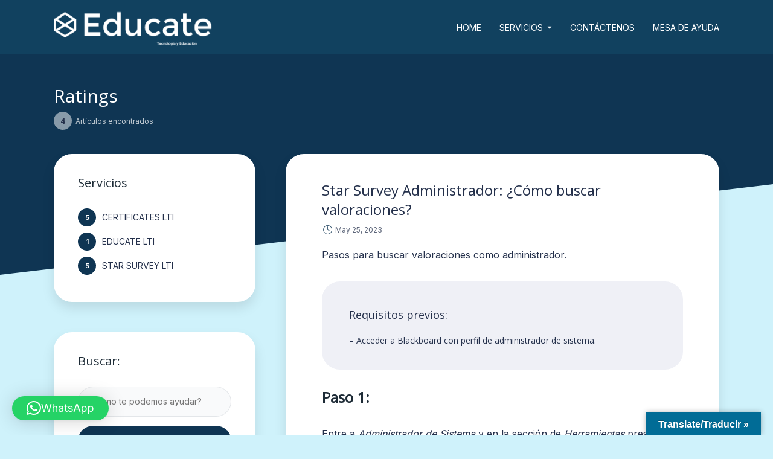

--- FILE ---
content_type: text/html; charset=UTF-8
request_url: https://educate.tecnoelearn.com/kb-category/ratings/
body_size: 19681
content:
<!DOCTYPE html>
<html lang="en-US" class="no-js no-svg">

<head>
	<meta charset="UTF-8">
	<meta http-equiv="x-ua-compatible" content="ie=edge">
	<meta name="viewport" content="width=device-width, initial-scale=1">
	<link rel="profile" href="https://gmpg.org/xfn/11" />
	<title>Ratings &#8211; Educate</title>
<meta name='robots' content='max-image-preview:large' />
<link rel='dns-prefetch' href='//translate.google.com' />
<link rel='dns-prefetch' href='//stats.wp.com' />
<link rel='preconnect' href='//i0.wp.com' />
<link rel='preconnect' href='//c0.wp.com' />
<link rel="alternate" type="application/rss+xml" title="Educate &raquo; Feed" href="https://educate.tecnoelearn.com/feed/" />
<link rel="alternate" type="application/rss+xml" title="Educate &raquo; Comments Feed" href="https://educate.tecnoelearn.com/comments/feed/" />
<link rel="alternate" type="application/rss+xml" title="Educate &raquo; Ratings KB Category Feed" href="https://educate.tecnoelearn.com/kb-category/ratings/feed/" />
<link rel="stylesheet" id="kbg-fonts-fonts" href="https://fonts.googleapis.com/css2?family=Inter:ital,wght@0,400;0,700&family=Open%20Sans:ital,wght@0,400&display=swap&ver=1.0.2" type="text/css" media="all" /><style id='wp-img-auto-sizes-contain-inline-css' type='text/css'>
img:is([sizes=auto i],[sizes^="auto," i]){contain-intrinsic-size:3000px 1500px}
/*# sourceURL=wp-img-auto-sizes-contain-inline-css */
</style>

<style id='wp-emoji-styles-inline-css' type='text/css'>

	img.wp-smiley, img.emoji {
		display: inline !important;
		border: none !important;
		box-shadow: none !important;
		height: 1em !important;
		width: 1em !important;
		margin: 0 0.07em !important;
		vertical-align: -0.1em !important;
		background: none !important;
		padding: 0 !important;
	}
/*# sourceURL=wp-emoji-styles-inline-css */
</style>
<link rel='stylesheet' id='wp-block-library-css' href='https://c0.wp.com/c/6.9/wp-includes/css/dist/block-library/style.min.css' type='text/css' media='all' />
<style id='wp-block-heading-inline-css' type='text/css'>
h1:where(.wp-block-heading).has-background,h2:where(.wp-block-heading).has-background,h3:where(.wp-block-heading).has-background,h4:where(.wp-block-heading).has-background,h5:where(.wp-block-heading).has-background,h6:where(.wp-block-heading).has-background{padding:1.25em 2.375em}h1.has-text-align-left[style*=writing-mode]:where([style*=vertical-lr]),h1.has-text-align-right[style*=writing-mode]:where([style*=vertical-rl]),h2.has-text-align-left[style*=writing-mode]:where([style*=vertical-lr]),h2.has-text-align-right[style*=writing-mode]:where([style*=vertical-rl]),h3.has-text-align-left[style*=writing-mode]:where([style*=vertical-lr]),h3.has-text-align-right[style*=writing-mode]:where([style*=vertical-rl]),h4.has-text-align-left[style*=writing-mode]:where([style*=vertical-lr]),h4.has-text-align-right[style*=writing-mode]:where([style*=vertical-rl]),h5.has-text-align-left[style*=writing-mode]:where([style*=vertical-lr]),h5.has-text-align-right[style*=writing-mode]:where([style*=vertical-rl]),h6.has-text-align-left[style*=writing-mode]:where([style*=vertical-lr]),h6.has-text-align-right[style*=writing-mode]:where([style*=vertical-rl]){rotate:180deg}
/*# sourceURL=https://c0.wp.com/c/6.9/wp-includes/blocks/heading/style.min.css */
</style>
<style id='wp-block-image-inline-css' type='text/css'>
.wp-block-image>a,.wp-block-image>figure>a{display:inline-block}.wp-block-image img{box-sizing:border-box;height:auto;max-width:100%;vertical-align:bottom}@media not (prefers-reduced-motion){.wp-block-image img.hide{visibility:hidden}.wp-block-image img.show{animation:show-content-image .4s}}.wp-block-image[style*=border-radius] img,.wp-block-image[style*=border-radius]>a{border-radius:inherit}.wp-block-image.has-custom-border img{box-sizing:border-box}.wp-block-image.aligncenter{text-align:center}.wp-block-image.alignfull>a,.wp-block-image.alignwide>a{width:100%}.wp-block-image.alignfull img,.wp-block-image.alignwide img{height:auto;width:100%}.wp-block-image .aligncenter,.wp-block-image .alignleft,.wp-block-image .alignright,.wp-block-image.aligncenter,.wp-block-image.alignleft,.wp-block-image.alignright{display:table}.wp-block-image .aligncenter>figcaption,.wp-block-image .alignleft>figcaption,.wp-block-image .alignright>figcaption,.wp-block-image.aligncenter>figcaption,.wp-block-image.alignleft>figcaption,.wp-block-image.alignright>figcaption{caption-side:bottom;display:table-caption}.wp-block-image .alignleft{float:left;margin:.5em 1em .5em 0}.wp-block-image .alignright{float:right;margin:.5em 0 .5em 1em}.wp-block-image .aligncenter{margin-left:auto;margin-right:auto}.wp-block-image :where(figcaption){margin-bottom:1em;margin-top:.5em}.wp-block-image.is-style-circle-mask img{border-radius:9999px}@supports ((-webkit-mask-image:none) or (mask-image:none)) or (-webkit-mask-image:none){.wp-block-image.is-style-circle-mask img{border-radius:0;-webkit-mask-image:url('data:image/svg+xml;utf8,<svg viewBox="0 0 100 100" xmlns="http://www.w3.org/2000/svg"><circle cx="50" cy="50" r="50"/></svg>');mask-image:url('data:image/svg+xml;utf8,<svg viewBox="0 0 100 100" xmlns="http://www.w3.org/2000/svg"><circle cx="50" cy="50" r="50"/></svg>');mask-mode:alpha;-webkit-mask-position:center;mask-position:center;-webkit-mask-repeat:no-repeat;mask-repeat:no-repeat;-webkit-mask-size:contain;mask-size:contain}}:root :where(.wp-block-image.is-style-rounded img,.wp-block-image .is-style-rounded img){border-radius:9999px}.wp-block-image figure{margin:0}.wp-lightbox-container{display:flex;flex-direction:column;position:relative}.wp-lightbox-container img{cursor:zoom-in}.wp-lightbox-container img:hover+button{opacity:1}.wp-lightbox-container button{align-items:center;backdrop-filter:blur(16px) saturate(180%);background-color:#5a5a5a40;border:none;border-radius:4px;cursor:zoom-in;display:flex;height:20px;justify-content:center;opacity:0;padding:0;position:absolute;right:16px;text-align:center;top:16px;width:20px;z-index:100}@media not (prefers-reduced-motion){.wp-lightbox-container button{transition:opacity .2s ease}}.wp-lightbox-container button:focus-visible{outline:3px auto #5a5a5a40;outline:3px auto -webkit-focus-ring-color;outline-offset:3px}.wp-lightbox-container button:hover{cursor:pointer;opacity:1}.wp-lightbox-container button:focus{opacity:1}.wp-lightbox-container button:focus,.wp-lightbox-container button:hover,.wp-lightbox-container button:not(:hover):not(:active):not(.has-background){background-color:#5a5a5a40;border:none}.wp-lightbox-overlay{box-sizing:border-box;cursor:zoom-out;height:100vh;left:0;overflow:hidden;position:fixed;top:0;visibility:hidden;width:100%;z-index:100000}.wp-lightbox-overlay .close-button{align-items:center;cursor:pointer;display:flex;justify-content:center;min-height:40px;min-width:40px;padding:0;position:absolute;right:calc(env(safe-area-inset-right) + 16px);top:calc(env(safe-area-inset-top) + 16px);z-index:5000000}.wp-lightbox-overlay .close-button:focus,.wp-lightbox-overlay .close-button:hover,.wp-lightbox-overlay .close-button:not(:hover):not(:active):not(.has-background){background:none;border:none}.wp-lightbox-overlay .lightbox-image-container{height:var(--wp--lightbox-container-height);left:50%;overflow:hidden;position:absolute;top:50%;transform:translate(-50%,-50%);transform-origin:top left;width:var(--wp--lightbox-container-width);z-index:9999999999}.wp-lightbox-overlay .wp-block-image{align-items:center;box-sizing:border-box;display:flex;height:100%;justify-content:center;margin:0;position:relative;transform-origin:0 0;width:100%;z-index:3000000}.wp-lightbox-overlay .wp-block-image img{height:var(--wp--lightbox-image-height);min-height:var(--wp--lightbox-image-height);min-width:var(--wp--lightbox-image-width);width:var(--wp--lightbox-image-width)}.wp-lightbox-overlay .wp-block-image figcaption{display:none}.wp-lightbox-overlay button{background:none;border:none}.wp-lightbox-overlay .scrim{background-color:#fff;height:100%;opacity:.9;position:absolute;width:100%;z-index:2000000}.wp-lightbox-overlay.active{visibility:visible}@media not (prefers-reduced-motion){.wp-lightbox-overlay.active{animation:turn-on-visibility .25s both}.wp-lightbox-overlay.active img{animation:turn-on-visibility .35s both}.wp-lightbox-overlay.show-closing-animation:not(.active){animation:turn-off-visibility .35s both}.wp-lightbox-overlay.show-closing-animation:not(.active) img{animation:turn-off-visibility .25s both}.wp-lightbox-overlay.zoom.active{animation:none;opacity:1;visibility:visible}.wp-lightbox-overlay.zoom.active .lightbox-image-container{animation:lightbox-zoom-in .4s}.wp-lightbox-overlay.zoom.active .lightbox-image-container img{animation:none}.wp-lightbox-overlay.zoom.active .scrim{animation:turn-on-visibility .4s forwards}.wp-lightbox-overlay.zoom.show-closing-animation:not(.active){animation:none}.wp-lightbox-overlay.zoom.show-closing-animation:not(.active) .lightbox-image-container{animation:lightbox-zoom-out .4s}.wp-lightbox-overlay.zoom.show-closing-animation:not(.active) .lightbox-image-container img{animation:none}.wp-lightbox-overlay.zoom.show-closing-animation:not(.active) .scrim{animation:turn-off-visibility .4s forwards}}@keyframes show-content-image{0%{visibility:hidden}99%{visibility:hidden}to{visibility:visible}}@keyframes turn-on-visibility{0%{opacity:0}to{opacity:1}}@keyframes turn-off-visibility{0%{opacity:1;visibility:visible}99%{opacity:0;visibility:visible}to{opacity:0;visibility:hidden}}@keyframes lightbox-zoom-in{0%{transform:translate(calc((-100vw + var(--wp--lightbox-scrollbar-width))/2 + var(--wp--lightbox-initial-left-position)),calc(-50vh + var(--wp--lightbox-initial-top-position))) scale(var(--wp--lightbox-scale))}to{transform:translate(-50%,-50%) scale(1)}}@keyframes lightbox-zoom-out{0%{transform:translate(-50%,-50%) scale(1);visibility:visible}99%{visibility:visible}to{transform:translate(calc((-100vw + var(--wp--lightbox-scrollbar-width))/2 + var(--wp--lightbox-initial-left-position)),calc(-50vh + var(--wp--lightbox-initial-top-position))) scale(var(--wp--lightbox-scale));visibility:hidden}}
/*# sourceURL=https://c0.wp.com/c/6.9/wp-includes/blocks/image/style.min.css */
</style>
<style id='wp-block-paragraph-inline-css' type='text/css'>
.is-small-text{font-size:.875em}.is-regular-text{font-size:1em}.is-large-text{font-size:2.25em}.is-larger-text{font-size:3em}.has-drop-cap:not(:focus):first-letter{float:left;font-size:8.4em;font-style:normal;font-weight:100;line-height:.68;margin:.05em .1em 0 0;text-transform:uppercase}body.rtl .has-drop-cap:not(:focus):first-letter{float:none;margin-left:.1em}p.has-drop-cap.has-background{overflow:hidden}:root :where(p.has-background){padding:1.25em 2.375em}:where(p.has-text-color:not(.has-link-color)) a{color:inherit}p.has-text-align-left[style*="writing-mode:vertical-lr"],p.has-text-align-right[style*="writing-mode:vertical-rl"]{rotate:180deg}
/*# sourceURL=https://c0.wp.com/c/6.9/wp-includes/blocks/paragraph/style.min.css */
</style>
<style id='wp-block-quote-inline-css' type='text/css'>
.wp-block-quote{box-sizing:border-box;overflow-wrap:break-word}.wp-block-quote.is-large:where(:not(.is-style-plain)),.wp-block-quote.is-style-large:where(:not(.is-style-plain)){margin-bottom:1em;padding:0 1em}.wp-block-quote.is-large:where(:not(.is-style-plain)) p,.wp-block-quote.is-style-large:where(:not(.is-style-plain)) p{font-size:1.5em;font-style:italic;line-height:1.6}.wp-block-quote.is-large:where(:not(.is-style-plain)) cite,.wp-block-quote.is-large:where(:not(.is-style-plain)) footer,.wp-block-quote.is-style-large:where(:not(.is-style-plain)) cite,.wp-block-quote.is-style-large:where(:not(.is-style-plain)) footer{font-size:1.125em;text-align:right}.wp-block-quote>cite{display:block}
/*# sourceURL=https://c0.wp.com/c/6.9/wp-includes/blocks/quote/style.min.css */
</style>
<style id='wp-block-table-inline-css' type='text/css'>
.wp-block-table{overflow-x:auto}.wp-block-table table{border-collapse:collapse;width:100%}.wp-block-table thead{border-bottom:3px solid}.wp-block-table tfoot{border-top:3px solid}.wp-block-table td,.wp-block-table th{border:1px solid;padding:.5em}.wp-block-table .has-fixed-layout{table-layout:fixed;width:100%}.wp-block-table .has-fixed-layout td,.wp-block-table .has-fixed-layout th{word-break:break-word}.wp-block-table.aligncenter,.wp-block-table.alignleft,.wp-block-table.alignright{display:table;width:auto}.wp-block-table.aligncenter td,.wp-block-table.aligncenter th,.wp-block-table.alignleft td,.wp-block-table.alignleft th,.wp-block-table.alignright td,.wp-block-table.alignright th{word-break:break-word}.wp-block-table .has-subtle-light-gray-background-color{background-color:#f3f4f5}.wp-block-table .has-subtle-pale-green-background-color{background-color:#e9fbe5}.wp-block-table .has-subtle-pale-blue-background-color{background-color:#e7f5fe}.wp-block-table .has-subtle-pale-pink-background-color{background-color:#fcf0ef}.wp-block-table.is-style-stripes{background-color:initial;border-collapse:inherit;border-spacing:0}.wp-block-table.is-style-stripes tbody tr:nth-child(odd){background-color:#f0f0f0}.wp-block-table.is-style-stripes.has-subtle-light-gray-background-color tbody tr:nth-child(odd){background-color:#f3f4f5}.wp-block-table.is-style-stripes.has-subtle-pale-green-background-color tbody tr:nth-child(odd){background-color:#e9fbe5}.wp-block-table.is-style-stripes.has-subtle-pale-blue-background-color tbody tr:nth-child(odd){background-color:#e7f5fe}.wp-block-table.is-style-stripes.has-subtle-pale-pink-background-color tbody tr:nth-child(odd){background-color:#fcf0ef}.wp-block-table.is-style-stripes td,.wp-block-table.is-style-stripes th{border-color:#0000}.wp-block-table.is-style-stripes{border-bottom:1px solid #f0f0f0}.wp-block-table .has-border-color td,.wp-block-table .has-border-color th,.wp-block-table .has-border-color tr,.wp-block-table .has-border-color>*{border-color:inherit}.wp-block-table table[style*=border-top-color] tr:first-child,.wp-block-table table[style*=border-top-color] tr:first-child td,.wp-block-table table[style*=border-top-color] tr:first-child th,.wp-block-table table[style*=border-top-color]>*,.wp-block-table table[style*=border-top-color]>* td,.wp-block-table table[style*=border-top-color]>* th{border-top-color:inherit}.wp-block-table table[style*=border-top-color] tr:not(:first-child){border-top-color:initial}.wp-block-table table[style*=border-right-color] td:last-child,.wp-block-table table[style*=border-right-color] th,.wp-block-table table[style*=border-right-color] tr,.wp-block-table table[style*=border-right-color]>*{border-right-color:inherit}.wp-block-table table[style*=border-bottom-color] tr:last-child,.wp-block-table table[style*=border-bottom-color] tr:last-child td,.wp-block-table table[style*=border-bottom-color] tr:last-child th,.wp-block-table table[style*=border-bottom-color]>*,.wp-block-table table[style*=border-bottom-color]>* td,.wp-block-table table[style*=border-bottom-color]>* th{border-bottom-color:inherit}.wp-block-table table[style*=border-bottom-color] tr:not(:last-child){border-bottom-color:initial}.wp-block-table table[style*=border-left-color] td:first-child,.wp-block-table table[style*=border-left-color] th,.wp-block-table table[style*=border-left-color] tr,.wp-block-table table[style*=border-left-color]>*{border-left-color:inherit}.wp-block-table table[style*=border-style] td,.wp-block-table table[style*=border-style] th,.wp-block-table table[style*=border-style] tr,.wp-block-table table[style*=border-style]>*{border-style:inherit}.wp-block-table table[style*=border-width] td,.wp-block-table table[style*=border-width] th,.wp-block-table table[style*=border-width] tr,.wp-block-table table[style*=border-width]>*{border-style:inherit;border-width:inherit}
/*# sourceURL=https://c0.wp.com/c/6.9/wp-includes/blocks/table/style.min.css */
</style>
<style id='global-styles-inline-css' type='text/css'>
:root{--wp--preset--aspect-ratio--square: 1;--wp--preset--aspect-ratio--4-3: 4/3;--wp--preset--aspect-ratio--3-4: 3/4;--wp--preset--aspect-ratio--3-2: 3/2;--wp--preset--aspect-ratio--2-3: 2/3;--wp--preset--aspect-ratio--16-9: 16/9;--wp--preset--aspect-ratio--9-16: 9/16;--wp--preset--color--black: #000000;--wp--preset--color--cyan-bluish-gray: #abb8c3;--wp--preset--color--white: #ffffff;--wp--preset--color--pale-pink: #f78da7;--wp--preset--color--vivid-red: #cf2e2e;--wp--preset--color--luminous-vivid-orange: #ff6900;--wp--preset--color--luminous-vivid-amber: #fcb900;--wp--preset--color--light-green-cyan: #7bdcb5;--wp--preset--color--vivid-green-cyan: #00d084;--wp--preset--color--pale-cyan-blue: #8ed1fc;--wp--preset--color--vivid-cyan-blue: #0693e3;--wp--preset--color--vivid-purple: #9b51e0;--wp--preset--color--kbg-main: #0f3553;--wp--preset--color--kbg-text: #24304b;--wp--preset--color--kbg-bg: #cff2fb;--wp--preset--color--kbg-h: #1D2B36;--wp--preset--color--kbg-primary-color: #0f3553;--wp--preset--color--kbg-primary-text-color: #ffffff;--wp--preset--gradient--vivid-cyan-blue-to-vivid-purple: linear-gradient(135deg,rgb(6,147,227) 0%,rgb(155,81,224) 100%);--wp--preset--gradient--light-green-cyan-to-vivid-green-cyan: linear-gradient(135deg,rgb(122,220,180) 0%,rgb(0,208,130) 100%);--wp--preset--gradient--luminous-vivid-amber-to-luminous-vivid-orange: linear-gradient(135deg,rgb(252,185,0) 0%,rgb(255,105,0) 100%);--wp--preset--gradient--luminous-vivid-orange-to-vivid-red: linear-gradient(135deg,rgb(255,105,0) 0%,rgb(207,46,46) 100%);--wp--preset--gradient--very-light-gray-to-cyan-bluish-gray: linear-gradient(135deg,rgb(238,238,238) 0%,rgb(169,184,195) 100%);--wp--preset--gradient--cool-to-warm-spectrum: linear-gradient(135deg,rgb(74,234,220) 0%,rgb(151,120,209) 20%,rgb(207,42,186) 40%,rgb(238,44,130) 60%,rgb(251,105,98) 80%,rgb(254,248,76) 100%);--wp--preset--gradient--blush-light-purple: linear-gradient(135deg,rgb(255,206,236) 0%,rgb(152,150,240) 100%);--wp--preset--gradient--blush-bordeaux: linear-gradient(135deg,rgb(254,205,165) 0%,rgb(254,45,45) 50%,rgb(107,0,62) 100%);--wp--preset--gradient--luminous-dusk: linear-gradient(135deg,rgb(255,203,112) 0%,rgb(199,81,192) 50%,rgb(65,88,208) 100%);--wp--preset--gradient--pale-ocean: linear-gradient(135deg,rgb(255,245,203) 0%,rgb(182,227,212) 50%,rgb(51,167,181) 100%);--wp--preset--gradient--electric-grass: linear-gradient(135deg,rgb(202,248,128) 0%,rgb(113,206,126) 100%);--wp--preset--gradient--midnight: linear-gradient(135deg,rgb(2,3,129) 0%,rgb(40,116,252) 100%);--wp--preset--font-size--small: 12.8px;--wp--preset--font-size--medium: 20px;--wp--preset--font-size--large: 28.8px;--wp--preset--font-size--x-large: 42px;--wp--preset--font-size--normal: 16px;--wp--preset--font-size--huge: 38.4px;--wp--preset--spacing--20: 0.44rem;--wp--preset--spacing--30: 0.67rem;--wp--preset--spacing--40: 1rem;--wp--preset--spacing--50: 1.5rem;--wp--preset--spacing--60: 2.25rem;--wp--preset--spacing--70: 3.38rem;--wp--preset--spacing--80: 5.06rem;--wp--preset--shadow--natural: 6px 6px 9px rgba(0, 0, 0, 0.2);--wp--preset--shadow--deep: 12px 12px 50px rgba(0, 0, 0, 0.4);--wp--preset--shadow--sharp: 6px 6px 0px rgba(0, 0, 0, 0.2);--wp--preset--shadow--outlined: 6px 6px 0px -3px rgb(255, 255, 255), 6px 6px rgb(0, 0, 0);--wp--preset--shadow--crisp: 6px 6px 0px rgb(0, 0, 0);}:where(.is-layout-flex){gap: 0.5em;}:where(.is-layout-grid){gap: 0.5em;}body .is-layout-flex{display: flex;}.is-layout-flex{flex-wrap: wrap;align-items: center;}.is-layout-flex > :is(*, div){margin: 0;}body .is-layout-grid{display: grid;}.is-layout-grid > :is(*, div){margin: 0;}:where(.wp-block-columns.is-layout-flex){gap: 2em;}:where(.wp-block-columns.is-layout-grid){gap: 2em;}:where(.wp-block-post-template.is-layout-flex){gap: 1.25em;}:where(.wp-block-post-template.is-layout-grid){gap: 1.25em;}.has-black-color{color: var(--wp--preset--color--black) !important;}.has-cyan-bluish-gray-color{color: var(--wp--preset--color--cyan-bluish-gray) !important;}.has-white-color{color: var(--wp--preset--color--white) !important;}.has-pale-pink-color{color: var(--wp--preset--color--pale-pink) !important;}.has-vivid-red-color{color: var(--wp--preset--color--vivid-red) !important;}.has-luminous-vivid-orange-color{color: var(--wp--preset--color--luminous-vivid-orange) !important;}.has-luminous-vivid-amber-color{color: var(--wp--preset--color--luminous-vivid-amber) !important;}.has-light-green-cyan-color{color: var(--wp--preset--color--light-green-cyan) !important;}.has-vivid-green-cyan-color{color: var(--wp--preset--color--vivid-green-cyan) !important;}.has-pale-cyan-blue-color{color: var(--wp--preset--color--pale-cyan-blue) !important;}.has-vivid-cyan-blue-color{color: var(--wp--preset--color--vivid-cyan-blue) !important;}.has-vivid-purple-color{color: var(--wp--preset--color--vivid-purple) !important;}.has-black-background-color{background-color: var(--wp--preset--color--black) !important;}.has-cyan-bluish-gray-background-color{background-color: var(--wp--preset--color--cyan-bluish-gray) !important;}.has-white-background-color{background-color: var(--wp--preset--color--white) !important;}.has-pale-pink-background-color{background-color: var(--wp--preset--color--pale-pink) !important;}.has-vivid-red-background-color{background-color: var(--wp--preset--color--vivid-red) !important;}.has-luminous-vivid-orange-background-color{background-color: var(--wp--preset--color--luminous-vivid-orange) !important;}.has-luminous-vivid-amber-background-color{background-color: var(--wp--preset--color--luminous-vivid-amber) !important;}.has-light-green-cyan-background-color{background-color: var(--wp--preset--color--light-green-cyan) !important;}.has-vivid-green-cyan-background-color{background-color: var(--wp--preset--color--vivid-green-cyan) !important;}.has-pale-cyan-blue-background-color{background-color: var(--wp--preset--color--pale-cyan-blue) !important;}.has-vivid-cyan-blue-background-color{background-color: var(--wp--preset--color--vivid-cyan-blue) !important;}.has-vivid-purple-background-color{background-color: var(--wp--preset--color--vivid-purple) !important;}.has-black-border-color{border-color: var(--wp--preset--color--black) !important;}.has-cyan-bluish-gray-border-color{border-color: var(--wp--preset--color--cyan-bluish-gray) !important;}.has-white-border-color{border-color: var(--wp--preset--color--white) !important;}.has-pale-pink-border-color{border-color: var(--wp--preset--color--pale-pink) !important;}.has-vivid-red-border-color{border-color: var(--wp--preset--color--vivid-red) !important;}.has-luminous-vivid-orange-border-color{border-color: var(--wp--preset--color--luminous-vivid-orange) !important;}.has-luminous-vivid-amber-border-color{border-color: var(--wp--preset--color--luminous-vivid-amber) !important;}.has-light-green-cyan-border-color{border-color: var(--wp--preset--color--light-green-cyan) !important;}.has-vivid-green-cyan-border-color{border-color: var(--wp--preset--color--vivid-green-cyan) !important;}.has-pale-cyan-blue-border-color{border-color: var(--wp--preset--color--pale-cyan-blue) !important;}.has-vivid-cyan-blue-border-color{border-color: var(--wp--preset--color--vivid-cyan-blue) !important;}.has-vivid-purple-border-color{border-color: var(--wp--preset--color--vivid-purple) !important;}.has-vivid-cyan-blue-to-vivid-purple-gradient-background{background: var(--wp--preset--gradient--vivid-cyan-blue-to-vivid-purple) !important;}.has-light-green-cyan-to-vivid-green-cyan-gradient-background{background: var(--wp--preset--gradient--light-green-cyan-to-vivid-green-cyan) !important;}.has-luminous-vivid-amber-to-luminous-vivid-orange-gradient-background{background: var(--wp--preset--gradient--luminous-vivid-amber-to-luminous-vivid-orange) !important;}.has-luminous-vivid-orange-to-vivid-red-gradient-background{background: var(--wp--preset--gradient--luminous-vivid-orange-to-vivid-red) !important;}.has-very-light-gray-to-cyan-bluish-gray-gradient-background{background: var(--wp--preset--gradient--very-light-gray-to-cyan-bluish-gray) !important;}.has-cool-to-warm-spectrum-gradient-background{background: var(--wp--preset--gradient--cool-to-warm-spectrum) !important;}.has-blush-light-purple-gradient-background{background: var(--wp--preset--gradient--blush-light-purple) !important;}.has-blush-bordeaux-gradient-background{background: var(--wp--preset--gradient--blush-bordeaux) !important;}.has-luminous-dusk-gradient-background{background: var(--wp--preset--gradient--luminous-dusk) !important;}.has-pale-ocean-gradient-background{background: var(--wp--preset--gradient--pale-ocean) !important;}.has-electric-grass-gradient-background{background: var(--wp--preset--gradient--electric-grass) !important;}.has-midnight-gradient-background{background: var(--wp--preset--gradient--midnight) !important;}.has-small-font-size{font-size: var(--wp--preset--font-size--small) !important;}.has-medium-font-size{font-size: var(--wp--preset--font-size--medium) !important;}.has-large-font-size{font-size: var(--wp--preset--font-size--large) !important;}.has-x-large-font-size{font-size: var(--wp--preset--font-size--x-large) !important;}
/*# sourceURL=global-styles-inline-css */
</style>

<style id='classic-theme-styles-inline-css' type='text/css'>
/*! This file is auto-generated */
.wp-block-button__link{color:#fff;background-color:#32373c;border-radius:9999px;box-shadow:none;text-decoration:none;padding:calc(.667em + 2px) calc(1.333em + 2px);font-size:1.125em}.wp-block-file__button{background:#32373c;color:#fff;text-decoration:none}
/*# sourceURL=/wp-includes/css/classic-themes.min.css */
</style>
<link rel='stylesheet' id='kbg-css' href='https://educate.tecnoelearn.com/wp-content/plugins/knowledge-base-blocks/assets/css/blocks.style.css?ver=6.9' type='text/css' media='all' />
<link rel='stylesheet' id='kbg-font-awesome-css' href='https://educate.tecnoelearn.com/wp-content/plugins/knowledge-base-blocks/assets/font-awesome/css/font-awesome.min.css?ver=6.9' type='text/css' media='all' />
<link rel='stylesheet' id='af-main-css' href='https://educate.tecnoelearn.com/wp-content/plugins/article-feedback/assets/css/main.css?ver=1.0.0' type='text/css' media='all' />
<link rel='stylesheet' id='google-language-translator-css' href='https://educate.tecnoelearn.com/wp-content/plugins/google-language-translator/css/style.css?ver=6.0.20' type='text/css' media='' />
<link rel='stylesheet' id='glt-toolbar-styles-css' href='https://educate.tecnoelearn.com/wp-content/plugins/google-language-translator/css/toolbar.css?ver=6.0.20' type='text/css' media='' />
<link rel='stylesheet' id='mks_shortcodes_fntawsm_css-css' href='https://educate.tecnoelearn.com/wp-content/plugins/meks-flexible-shortcodes/css/font-awesome/css/font-awesome.min.css?ver=1.3.8' type='text/css' media='screen' />
<link rel='stylesheet' id='mks_shortcodes_simple_line_icons-css' href='https://educate.tecnoelearn.com/wp-content/plugins/meks-flexible-shortcodes/css/simple-line/simple-line-icons.css?ver=1.3.8' type='text/css' media='screen' />
<link rel='stylesheet' id='mks_shortcodes_css-css' href='https://educate.tecnoelearn.com/wp-content/plugins/meks-flexible-shortcodes/css/style.css?ver=1.3.8' type='text/css' media='screen' />
<link rel='stylesheet' id='qa-search-css' href='https://educate.tecnoelearn.com/wp-content/plugins/quick-answers-ajax-search/assets/css/search.css?ver=1.0.0' type='text/css' media='all' />
<link rel='stylesheet' id='kbg-iconfont-css' href='https://educate.tecnoelearn.com/wp-content/themes/knowledge-guru/assets/css/iconfont.css?ver=1.0.2' type='text/css' media='all' />
<link rel='stylesheet' id='kbg-main-css' href='https://educate.tecnoelearn.com/wp-content/themes/knowledge-guru/assets/css/min-style.css?ver=1.0.2' type='text/css' media='all' />
<style id='kbg-main-inline-css' type='text/css'>
:root{ --main-font: 'Inter', Arial, sans-serif;--main-font-weight: 400;--main-font-style: normal;--h-font: 'Open Sans', Arial, sans-serif;--h-font-weight: 400;--h-font-style: normal;--button-font: 'Inter', Arial, sans-serif;--button-font-weight: 700;--color-txt: #24304b;--color-bg: #cff2fb;--color-main: #0f3553;--color-main-025: rgba(15,53,83,0.25); --color-main-05: rgba(15,53,83,0.5); --color-main-075: rgba(15,53,83,0.75); --color-h: #1D2B36;--color-meta: rgba(36,48,75,0.5); --color-header: hsl(203, 69%, 22%);--color-button-primary: #0f3553;--color-button-primary-text: #ffffff;--color-button-secondary: #0f3553; --color-button-tertiary: hsl(226, 29%, 95%); --color-txt-075: rgba(36,48,75,0.75); --color-txt-05: rgba(36,48,75,0.5); --color-txt-025: rgba(36,48,75,0.25); --color-txt-015: rgba(36,48,75,0.15); --color-txt-01: rgba(36,48,75,0.1); --color-txt-005: rgba(36,48,75,0.05); --color-txt-0025: rgba(36,48,75,0.025); --color-header-middle-txt: #FFF;--color-header-middle-txt-05: rgba(255,255,255,0.5);--color-header-middle-txt-075: rgba(255,255,255,0.75); --color-header-middle-acc: var(--color-header-middle-txt-075);--font-size-p: 1.6rem;--line-height-p: 1.8;--font-size-small: 1.4rem;--line-height-small: 1.4;--font-size-nav: 1.4rem;--font-size-p-large: 1.8rem;--header-height: 90px;--header-sticky-height: 70px;--header-height-responsive-sm: 60px;--header-height-responsive-md: 80px;--width-full: 1102px;--content-post: 940px;}.kbg-header{--nav-font: 'Inter', Arial, sans-serif;--nav-font-weight: 400;--nav-font-style: normal; font-size:1.4rem;}.kbg-header{font-family: var(--nav-font);font-weight: var(--nav-font-weight);font-style: var(--nav-font-style);}.kbg-header .sub-menu {background: #FFF;color: var(--color-txt);} .header-main .header-middle, .header-mobile {background: hsl(203, 69%, 22%)}.header-main .kbg-single-subheader {background: var( --color-main );}.header-main,.header-main .header-middle a,.header-mobile a,.header-mobile .kbg-menu-donate li a{color: var(--color-header-middle-txt);}.header-main .sub-menu a{color: var(--color-txt);}.header-middle .sub-menu li:hover > a,.header-middle .sub-menu .current-menu-item > a,.header-middle .sub-menu .current-menu-parent > a{color: var(--color-header);}.header-middle nav > ul > li:hover > a,.header-middle nav > ul > .current-menu-item > a,.header-middle nav > ul > .current-menu-parent > a,.kbg-hamburger > li > a:hover,.kbg-hamburger > li.accordion-active > a,.kbg-cart > li > a:hover,.kbg-cart > li.accordion-active > a{color: var(--color-header-middle-txt-075);}.header-sticky{--color-header-sticky-bg: hsl(203, 69%, 22%);--color-header-sticky-txt: #FFF;--color-header-sticky-05: rgba(255,255,255,0.5); }.header-sticky {background-color: var(--color-header-sticky-bg);}.header-sticky .sub-menu {background: #FFF;}.header-sticky,.header-sticky a,.header-sticky .kbg-hamburger > li > a,.header-sticky .kbg-cart > li > a,.header-sticky .kbg-cart .kbg-cart-count {color: var(--color-header-sticky-txt);}.header-sticky .sub-menu a {color: var(--color-txt);}.header-sticky .sub-menu li:hover > a,.header-sticky .sub-menu .current-menu-item > a,.header-sticky .sub-menu .current-menu-parent > a {color: var(--color-header-sticky-bg);}.header-sticky nav > ul > li:hover > a,.header-sticky nav > ul > .current-menu-item > a,.header-sticky nav > ul > .current-menu-parent > a,.header-sticky .kbg-hamburger > li:hover > a,.header-sticky .kbg-cart > li:hover > a{color: var(--color-header-sticky-05);}.header-sticky-main > .container{height: 70px;}.entry-title a{color: #24304b;}.entry-title a:hover,.fn a:hover{color: var(--color-main); }body{font-size:1.6rem;}.widget-title{font-size:2.0rem; }.mks_author_widget h3{font-size:1.8rem;}.entry-content .meks_ess_share_label h5{font-size:1.4rem; }.h0{font-size: clamp(2.4rem, 6vw, 5.0rem);}h1, .h1{font-size: clamp(2.4rem, 3vw, 3.0rem);}h2, .h2{font-size: clamp(2rem, 3vw, 2.4rem);}h3, .h3{font-size: clamp(2rem, 2vw, 2.0rem);}h4, .h4,.mks_author_widget h3,.wp-block-cover:not(.wp-block-kbg-search-box):not(.wp-block-kbg-contact-box) .wp-block-cover-image-text,.wp-block-cover:not(.wp-block-kbg-search-box):not(.wp-block-kbg-contact-box) .wp-block-cover-text,.wp-block-cover:not(.wp-block-kbg-search-box):not(.wp-block-kbg-contact-box) h2,.wp-block-cover-image:not(.wp-block-kbg-search-box):not(.wp-block-kbg-contact-box) .wp-block-cover-image-text,.wp-block-cover-image:not(.wp-block-kbg-search-box):not(.wp-block-kbg-contact-box) .wp-block-cover-text,.wp-block-cover-image:not(.wp-block-kbg-search-box):not(.wp-block-kbg-contact-box) h2{font-size: clamp(1.8rem, 3vw, 1.8rem);}h5, .h5,.header-el-label,.fn,.wp-block-kbg-accordion-item.col-lg-4 h4{font-size: clamp(1.6rem, 3vw, 1.6rem);}h6, .h6{font-size: clamp(1.4rem, 3vw, 1.4rem);}.section-title{font-size: clamp(2rem, 3vw, 2.6rem);}.widget{font-size: var(--font-size-small);}.kbg-tax.kbg-card .entry-content{font-size: var(--font-size-small); }.paragraph-small {font-size: var(--font-size-small);font-family: var(--main-font);}.text-small {font-size: 1.2rem; }.text-small {font-family: var(--h-font);}.header-mobile>.container,.header-sticky .header-middle > .container{height: 60px;}@media (min-width: 600px){ .header-mobile>.container,.header-sticky .header-middle > .container{height: 80px;}}@media (min-width: 989px){ .header-main .header-middle > .container {height: var( --header-height );}.header-sticky .header-middle > .container{height: var( --header-sticky-height ); }}.kbg-button,input[type="submit"],input[type="button"],button[type="submit"],.kbg-pagination a,ul.page-numbers a,ul.page-numbers span,.widget .mks_autor_link_wrap a,.widget .mks_read_more a,.paginated-post-wrapper a,#cancel-comment-reply-link,.comment-reply-link,.wp-block-button .wp-block-button__link{font-family: var(--button-font);font-weight: var(--button-font-weight);}.entry-tags a,.widget .tagcloud a,.kbg-footer .widget .tagcloud a{font-family: var(--h-font); font-weight: var(--h-font-weight);}.kbg-button.disabled,.kbg-button.disabled:hover{background-color: rgba(36,48,75,0.1); color: #24304b;pointer-events: none;}.kbg-breadcrumbs{color: rgba(36,48,75,0.25);}.kbg-breadcrumbs a{color: rgba(36,48,75,0.5); }.kbg-breadcrumbs a:hover{color: #24304b; }.widget a{color: var( --color-txt );}.widget a:hover{color: var( --color-header ); }.widget li{color: rgba(36,48,75,0.5); }.kbg-sidebar ul.mks_social_widget_ul li a:hover,.widget_calendar #today a{background-color: #24304b;}.widget_calendar #today a{color: #fff;}.rssSummary,.widget-title .rsswidget{color: #24304b; }.widget_categories ul li a,.widget_archive ul li a{color: #24304b; }.kbg-header .site-title a{ text-transform: none;}.site-description{ text-transform: none;}.kbg-header li a{ text-transform: uppercase;}.widget-title, .kbg-footer .widget-title{ text-transform: none;}.section-title{ text-transform: none;}.entry-title, .meks-ap-title{ text-transform: none;}h1, h2, h3, h4, h5, h6, .fn, .h7, .h8{ text-transform: none;}.kbg-menu-donate li a,.kbg-buttons .kbg-menu-subscribe li a,.kbg-button, input[type="submit"], input[type="button"], button[type="submit"], .kbg-pagination a, ul.page-numbers a, ul.page-numbers .current, .comment-reply-link, #cancel-comment-reply-link, .meks-instagram-follow-link .meks-widget-cta, .mks_autor_link_wrap a, .mks_read_more a, .paginated-post-wrapper a, .entry-content .kbg-button, .kbg-subscribe .empty-list a, .kbg-menu-donate .empty-list a, .kbg-link-special,.kbg-button-play span,.entry-tags a,.wp-block-button__link,.widget .tagcloud a,.kbg-footer .widget .tagcloud a,.wp-block-tag-cloud a {text-transform: uppercase;letter-spacing: 0.5px;}@media(min-width: 989px){.has-small-font-size{ font-size: 1.3rem !important;}.has-normal-font-size{ font-size: 1.6rem !important;}.has-large-font-size{ font-size: 2.9rem !important;}.has-huge-font-size{ font-size: 3.8rem !important;}}.has-kbg-main-background-color{ background-color: #0f3553;}.has-kbg-main-color{ color: #0f3553;}.has-kbg-text-background-color{ background-color: #24304b;}.has-kbg-text-color{ color: #24304b;}.has-kbg-bg-background-color{ background-color: #cff2fb;}.has-kbg-bg-color{ color: #cff2fb;}.has-kbg-h-background-color{ background-color: #1D2B36;}.has-kbg-h-color{ color: #1D2B36;}.has-kbg-primary-color-background-color{ background-color: #0f3553;}.has-kbg-primary-color-color{ color: #0f3553;}.has-kbg-primary-text-color-background-color{ background-color: #ffffff;}.has-kbg-primary-text-color-color{ color: #ffffff;}.kbg-footer{--color-footer-bg: #0f3553;--color-footer-txt: #FFF;--color-footer-txt-025: rgba(255,255,255,0.25); --color-footer-txt-05: rgba(255,255,255,0.5); --color-footer-txt-06: rgba(255,255,255,0.6); background-color: var(--color-footer-bg);color: var(--color-footer-txt);font-size: 1.6rem;}.kbg-footer a,.kbg-footer .widget-title,.kbg-footer .widget_categories li a,.kbg-footer .widget_archive li a,.kbg-footer .widget .kbg-accordion-nav,.kbg-footer table,.kbg-footer .widget-title .rsswidget,.kbg-footer .widget li,.kbg-footer .rssSummary,.kbg-footer .widget p{color: var(--color-footer-txt);}.kbg-footer select{color: var(--color-footer-bg); }.kbg-footer .separator-line{background-color:rgba(255,255,255,0.1);}.kbg-footer .widget li,.kbg-footer .rss-date{color: rgba(255,255,255,0.5); }.kbg-footer .widget li a:hover,.kbg-footer .widget a:hover,.kbg-copyright a:hover{color: var(--color-footer-txt-06); }.kbg-tax-list {border-top: 10px solid hsl(203, 69%, 22%)}.alignwide{max-width: var(--width-full) !important;margin-left: auto !important;margin-right: auto !important;padding: 0 !important;}tr {border-bottom: 1px solid rgba(36,48,75,0.1);}.wp-block-table.is-style-stripes tr:nth-child(odd){background-color: rgba(36,48,75,0.1);}body .wp-block-button .wp-block-button__link.has-background:hover{background-color: #24304b !important;color: #cff2fb; }.wp-block-button.is-style-outline .wp-block-button__link{border: 1px solid #24304b;color: #24304b;}.wp-block-button.is-style-outline .wp-block-button__link:hover{border: 1px solid #24304b; color: #24304b; background: 0 0; }.is-style-outline .wp-block-button__link {background: 0 0;color:#24304b;border: 2px solid currentcolor;}.wp-block-quote:before{background-color: rgba(36,48,75,0.01);}.wp-block-pullquote:not(.is-style-solid-color){color: #24304b;border-color: #24304b;}.wp-block-pullquote{background-color: #24304b;color: #cff2fb; }.kbg-sidebar-none .wp-block-pullquote.alignfull.is-style-solid-color{box-shadow: -526px 0 0 #24304b, -1052px 0 0 #24304b,526px 0 0 #24304b, 1052px 0 0 #24304b; }.entry-content > pre,.entry-content > code,.entry-content > p code,.comment-content > pre,.comment-content > code,.comment-content > p code{background-color: rgba(36,48,75,0.05); }.wp-block-separator{background-color: rgba(36,48,75,0.05);}.wp-block-rss__item-author, .wp-block-rss__item-publish-date{color:rgba(36,48,75,0.5);}.wp-block-calendar tfoot a{color:rgba(36,48,75,0.5);}.wp-block-latest-comments__comment-meta,.wp-block-latest-posts__post-date{color: rgba(36,48,75,0.5); }@media(min-width: 600px){}@media(min-width: 989px){.size-kbg-a{ height: 359px !important;}.size-kbg-a-sid{ height: 359px !important;}.size-kbg-b{ height: 316px !important;}.size-kbg-b-sid{ height: 201px !important;}.size-kbg-tax-a{ height: 551px !important;}.size-kbg-tax-b{ height: 263px !important;}.size-kbg-tax-c{ height: 201px !important;}.size-kbg-tax-d{ height: 143px !important;}.size-kbg-tax-e{ height: 238px !important;}.size-kbg-single-post-1{ height: 404px !important;}.size-kbg-single-page-1{ height: 404px !important;}.size-kbg-contact-icon{ height: 140px !important;}.size-kbg-contact-image{ height: 500px !important;}}.kbg-card,.kbg-button,form,.wp-block-search__button,input[type="text"],input[type="email"],input[type="url"],input[type="password"],input[type="search"],input[type="number"],input[type="tel"],textarea,input[type="submit"],input[type="button"],button[type="submit"],.kbg-pagination a,ul.page-numbers a,ul.page-numbers span,.page-numbers.current,.widget .mks_autor_link_wrap a,.widget .mks_read_more a,.paginated-post-wrapper a,#cancel-comment-reply-link,.comment-reply-link,.wp-block-button .wp-block-button__link,.kbg-contact-box,.kbg-contact-box.cover:after,.entry-tags a,.wp-block-quote,.wp-block-quote.is-style-large,.wp-block-quote.is-large,.entry-content >blockquote,.kbg-footer-widgets.kbg-boxed .widget,.search-content.kbg-boxed .wp-block-search,.entry-border-radius img,select,.widget .tagcloud a,.kbg-footer .widget .tagcloud a,.has-background,.wp-block-file,.wp-block-file .wp-block-file__button,pre,.wp-block-button .button__link,.wp-block-kbg-contact-box,.wp-block-tag-cloud a,.kbg-sidebar-right .wp-block-cover,.kbg-sidebar-left .wp-block-cover,.qa-ajax-autocomplete,.wp-block-search__inside-wrapper, .search-content.kbg-boxed .wp-block-search,.search-content div.wp-block-search,.kbg-header ul .sub-menu,.kbg-sidebar-right .wp-block-kbg-search-box,.kbg-sidebar-left .wp-block-kbg-search-box,.af-button,.widget .entry-media img,.af-kb-rate,.hamburger-sub-menu {border-radius: 30px !important;}.kbg-card .kbg-card-image img,.kbg-contact-box.kbg-large.kbg-image img,.single .kbg-content-post .entry-media img,.kbg-post .entry-media img,.kbg-content-page .entry-media img {border-top-left-radius: 30px;border-top-right-radius: 30px;}.kbg-contact-box.kbg-small.kbg-image img,.kbg-card.layout-e-image img {border-top-left-radius: 30px;border-bottom-left-radius: 30px;border-top-right-radius: 0;}.has-post-thumbnail .kbg-border-reset,.has-post-thumbnail.kbg-border-reset{border-top-left-radius: 0 !important;border-top-right-radius: 0 !important;}@media (max-width: 600px){ .kbg-contact-box.kbg-small.kbg-image img {border-radius: 30px;}.kbg-contact-box.kbg-small.kbg-image img, .kbg-card.layout-e-image img{border-top-left-radius: 30px;border-top-right-radius: 30px;border-bottom-left-radius: 0;}}
/*# sourceURL=kbg-main-inline-css */
</style>
<link rel='stylesheet' id='meks-author-widget-css' href='https://educate.tecnoelearn.com/wp-content/plugins/meks-smart-author-widget/css/style.css?ver=1.1.5' type='text/css' media='all' />
<link rel='stylesheet' id='meks-social-widget-css' href='https://educate.tecnoelearn.com/wp-content/plugins/meks-smart-social-widget/css/style.css?ver=1.6.5' type='text/css' media='all' />
<link rel='stylesheet' id='tablepress-default-css' href='https://educate.tecnoelearn.com/wp-content/tablepress-combined.min.css?ver=49' type='text/css' media='all' />
<script type="text/javascript" src="https://c0.wp.com/c/6.9/wp-includes/js/jquery/jquery.min.js" id="jquery-core-js"></script>
<script type="text/javascript" src="https://c0.wp.com/c/6.9/wp-includes/js/jquery/jquery-migrate.min.js" id="jquery-migrate-js"></script>
<script type="text/javascript" src="https://educate.tecnoelearn.com/wp-content/plugins/knowledge-base-blocks/assets/js/frontend.blocks.js?ver=1.0.2" id="kbg-frontend-js"></script>
<link rel="https://api.w.org/" href="https://educate.tecnoelearn.com/wp-json/" /><link rel="alternate" title="JSON" type="application/json" href="https://educate.tecnoelearn.com/wp-json/wp/v2/kbg_category/119" /><link rel="EditURI" type="application/rsd+xml" title="RSD" href="https://educate.tecnoelearn.com/xmlrpc.php?rsd" />
<meta name="generator" content="WordPress 6.9" />
<style>p.hello{font-size:12px;color:darkgray;}#google_language_translator,#flags{text-align:left;}#google_language_translator,#language{clear:both;width:160px;text-align:right;}#language{float:right;}#flags{text-align:right;width:165px;float:right;clear:right;}#flags ul{float:right!important;}p.hello{text-align:right;float:right;clear:both;}.glt-clear{height:0px;clear:both;margin:0px;padding:0px;}#flags{width:165px;}#flags a{display:inline-block;margin-left:2px;}#google_language_translator a{display:none!important;}div.skiptranslate.goog-te-gadget{display:inline!important;}.goog-te-gadget{color:transparent!important;}.goog-te-gadget{font-size:0px!important;}.goog-branding{display:none;}.goog-tooltip{display: none!important;}.goog-tooltip:hover{display: none!important;}.goog-text-highlight{background-color:transparent!important;border:none!important;box-shadow:none!important;}#google_language_translator select.goog-te-combo{color:#32373c;}div.skiptranslate{display:none!important;}body{top:0px!important;}#goog-gt-{display:none!important;}font font{background-color:transparent!important;box-shadow:none!important;position:initial!important;}#glt-translate-trigger > span{color:#ffffff;}#glt-translate-trigger{background:#016c96;}.goog-te-gadget .goog-te-combo{width:100%;}</style>	<style>img#wpstats{display:none}</style>
		<noscript><style>.lazyload[data-src]{display:none !important;}</style></noscript><style>.lazyload{background-image:none !important;}.lazyload:before{background-image:none !important;}</style><link rel="icon" href="https://i0.wp.com/educate.tecnoelearn.com/wp-content/uploads/2023/02/cropped-IconBlue.png?fit=32%2C32&#038;ssl=1" sizes="32x32" />
<link rel="icon" href="https://i0.wp.com/educate.tecnoelearn.com/wp-content/uploads/2023/02/cropped-IconBlue.png?fit=192%2C192&#038;ssl=1" sizes="192x192" />
<link rel="apple-touch-icon" href="https://i0.wp.com/educate.tecnoelearn.com/wp-content/uploads/2023/02/cropped-IconBlue.png?fit=180%2C180&#038;ssl=1" />
<meta name="msapplication-TileImage" content="https://i0.wp.com/educate.tecnoelearn.com/wp-content/uploads/2023/02/cropped-IconBlue.png?fit=270%2C270&#038;ssl=1" />
		<style type="text/css" id="wp-custom-css">
			table, th, td {
  border: 1px solid black;
}

.site-title {
	widht: 50%;
}

.kbg-logo > img {
	width: 50%;
}		</style>
		<style id="kirki-inline-styles"></style>	
				<!-- Global site tag (gtag.js) - Google Analytics -->
<script async src="https://www.googletagmanager.com/gtag/js?id=G-BBEY68PB67"></script>
<script>
  window.dataLayer = window.dataLayer || [];
  function gtag(){dataLayer.push(arguments);}
  gtag('js', new Date());

  gtag('config', 'G-BBEY68PB67');
</script>
	
	
<link rel='stylesheet' id='qlwapp-frontend-css' href='https://educate.tecnoelearn.com/wp-content/plugins/wp-whatsapp-chat/build/frontend/css/style.css?ver=8.1.5' type='text/css' media='all' />
</head>

<body class="archive tax-kbg_category term-ratings term-119 wp-embed-responsive wp-theme-knowledge-guru kbg-sidebar-left kbg-header-labels-hidden kbg-v_1_0_2">

				
	
		<header id="kbg-header" class="kbg-header header-main d-none d-lg-block">
			
			<div class="header-middle">
    <div class="container">
        <div class="row">
            
            <div class="header-main-slot-l col">
                <div class="kbg-site-branding">
    <span class="site-title h3 "><a href="https://educate.tecnoelearn.com/" rel="home"><picture class="kbg-logo"><source media="(min-width: 600px)"  data-srcset="https://educate.tecnoelearn.com/wp-content/uploads/2022/02/Logo-Text.png, https://educate.tecnoelearn.com/wp-content/uploads/2022/02/Logo-Text.png 2x"><source  data-srcset="https://educate.tecnoelearn.com/wp-content/uploads/2022/02/Logo-Text.png, https://educate.tecnoelearn.com/wp-content/uploads/2022/02/Logo-Text.png 2x"><img src="[data-uri]" alt="Educate" data-src="https://educate.tecnoelearn.com/wp-content/uploads/2022/02/Logo-Text.png" decoding="async" class="lazyload" data-eio-rwidth="570" data-eio-rheight="133"></picture><noscript><img src="https://educate.tecnoelearn.com/wp-content/uploads/2022/02/Logo-Text.png" alt="Educate" data-eio="l"></noscript></a></span></div>            </div>

            <div class="header-main-slot-r col d-flex justify-content-end align-items-center">
                
                                        <nav class="menu-home-container"><ul id="menu-home" class="kbg-menu kbg-menu-primary"><li id="menu-item-744" class="menu-item menu-item-type-post_type menu-item-object-page menu-item-home menu-item-744"><a href="https://educate.tecnoelearn.com/">Home</a></li>
<li id="menu-item-134" class="menu-item menu-item-type-custom menu-item-object-custom menu-item-has-children menu-item-134"><a href="#">Servicios</a>
<ul class="sub-menu">
	<li id="menu-item-997" class="menu-item menu-item-type-taxonomy menu-item-object-kbg_category menu-item-997"><a href="https://educate.tecnoelearn.com/kb-category/certificates/">CERTIFICATES LTI</a></li>
	<li id="menu-item-990" class="menu-item menu-item-type-taxonomy menu-item-object-kbg_category menu-item-990"><a href="https://educate.tecnoelearn.com/kb-category/educatelti/">EDUCATE LTI</a></li>
	<li id="menu-item-991" class="menu-item menu-item-type-taxonomy menu-item-object-kbg_category current-kbg_category-ancestor menu-item-991"><a href="https://educate.tecnoelearn.com/kb-category/starsurvey/">STAR SURVEY LTI</a></li>
	<li id="menu-item-1480" class="menu-item menu-item-type-taxonomy menu-item-object-kbg_category menu-item-1480"><a href="https://educate.tecnoelearn.com/kb-category/discoveries/">DISCOVERIES LTI</a></li>
</ul>
</li>
<li id="menu-item-182" class="menu-item menu-item-type-post_type menu-item-object-page menu-item-182"><a href="https://educate.tecnoelearn.com/contact/">Contáctenos</a></li>
<li id="menu-item-1062" class="menu-item menu-item-type-custom menu-item-object-custom menu-item-1062"><a target="_blank" href="https://support.tecnoelearn.cloud/">Mesa de ayuda</a></li>
</ul></nav>                
                            </div>
        </div>

    </div>
</div>
						

			
			
		</header>

		<div class="kbg-header header-mobile header-main d-lg-none">
		<div class="container">

		<div class="row">

			<div class="header-main-slot-l col">
				<div class="kbg-site-branding">
					<span class="site-title h3 "><a href="https://educate.tecnoelearn.com/" rel="home"><picture class="kbg-logo"><source media="(min-width: 600px)"  data-srcset="https://educate.tecnoelearn.com/wp-content/uploads/2022/02/Logo-Text.png, https://educate.tecnoelearn.com/wp-content/uploads/2022/02/Logo-Text.png 2x"><source  data-srcset="https://educate.tecnoelearn.com/wp-content/uploads/2022/02/Logo-Text.png, https://educate.tecnoelearn.com/wp-content/uploads/2022/02/Logo-Text.png 2x"><img src="[data-uri]" alt="Educate" data-src="https://educate.tecnoelearn.com/wp-content/uploads/2022/02/Logo-Text.png" decoding="async" class="lazyload" data-eio-rwidth="570" data-eio-rheight="133"></picture><noscript><img src="https://educate.tecnoelearn.com/wp-content/uploads/2022/02/Logo-Text.png" alt="Educate" data-eio="l"></noscript></a></span>				</div>
			</div>
			<div class="header-main-slot-r col d-flex justify-content-end">
									<div class="kbg-menu-popup-search">
    <span class="kg kg-search"></span>
</div>								<ul class="kbg-menu-action kbg-hamburger d-lg-none justify-content-end">
	
	<li>
		<a href="javascript:void(0);" class="kbg-open-responsive-menu" data-side="mobile">
						<i class="kg kg-menu"></i>
		</a>

					<ul id="menu-home-1" class="hamburger-sub-menu"><li class="menu-item menu-item-type-post_type menu-item-object-page menu-item-home menu-item-744"><a href="https://educate.tecnoelearn.com/">Home</a><span class="kbg-has-sub-menu kg kg-down"></span></li>
<li class="menu-item menu-item-type-custom menu-item-object-custom menu-item-has-children menu-item-134"><a href="#">Servicios</a><span class="kbg-has-sub-menu kg kg-down"></span>
<ul class="sub-menu">
	<li class="menu-item menu-item-type-taxonomy menu-item-object-kbg_category menu-item-997"><a href="https://educate.tecnoelearn.com/kb-category/certificates/">CERTIFICATES LTI</a><span class="kbg-has-sub-menu kg kg-down"></span></li>
	<li class="menu-item menu-item-type-taxonomy menu-item-object-kbg_category menu-item-990"><a href="https://educate.tecnoelearn.com/kb-category/educatelti/">EDUCATE LTI</a><span class="kbg-has-sub-menu kg kg-down"></span></li>
	<li class="menu-item menu-item-type-taxonomy menu-item-object-kbg_category current-kbg_category-ancestor menu-item-991"><a href="https://educate.tecnoelearn.com/kb-category/starsurvey/">STAR SURVEY LTI</a><span class="kbg-has-sub-menu kg kg-down"></span></li>
	<li class="menu-item menu-item-type-taxonomy menu-item-object-kbg_category menu-item-1480"><a href="https://educate.tecnoelearn.com/kb-category/discoveries/">DISCOVERIES LTI</a><span class="kbg-has-sub-menu kg kg-down"></span></li>
</ul>
</li>
<li class="menu-item menu-item-type-post_type menu-item-object-page menu-item-182"><a href="https://educate.tecnoelearn.com/contact/">Contáctenos</a><span class="kbg-has-sub-menu kg kg-down"></span></li>
<li class="menu-item menu-item-type-custom menu-item-object-custom menu-item-1062"><a target="_blank" href="https://support.tecnoelearn.cloud/">Mesa de ayuda</a><span class="kbg-has-sub-menu kg kg-down"></span></li>
</ul>		

	</li>
</ul>			</div>
		</div>

		</div>

					<div class="kbg-in-popup">
					<form class="search-form" action="https://educate.tecnoelearn.com/" method="get">
		<input name="s" type="search" value="" placeholder="¿Cómo te podemos ayudar?" />
				<button type="submit">Buscar</button>
</form>			</div>
				
</div>


					<div class="kbg-header header-sticky">
    <div class="header-sticky-main">
       
        <div class="header-middle">
    <div class="container">
        <div class="row">
            
            <div class="header-main-slot-l col">
                <div class="kbg-site-branding sticky-logo">
    <span class="site-title h3 "><a href="https://educate.tecnoelearn.com/" rel="home"><picture class="kbg-logo"><source media="(min-width: 600px)"  data-srcset="https://educate.tecnoelearn.com/wp-content/uploads/2022/02/Logo-Text.png, https://educate.tecnoelearn.com/wp-content/uploads/2022/02/Logo-Text.png 2x"><source  data-srcset="https://educate.tecnoelearn.com/wp-content/uploads/2022/02/Logo-Text.png, https://educate.tecnoelearn.com/wp-content/uploads/2022/02/Logo-Text.png 2x"><img src="[data-uri]" alt="Educate" data-src="https://educate.tecnoelearn.com/wp-content/uploads/2022/02/Logo-Text.png" decoding="async" class="lazyload" data-eio-rwidth="570" data-eio-rheight="133"></picture><noscript><img src="https://educate.tecnoelearn.com/wp-content/uploads/2022/02/Logo-Text.png" alt="Educate" data-eio="l"></noscript></a></span></div>            </div>

            <div class="header-main-slot-r col d-flex justify-content-end align-items-center">
                
                <div class="d-none d-lg-flex align-items-center">
                                                 <nav class="menu-home-container"><ul id="menu-home-2" class="kbg-menu kbg-menu-primary"><li class="menu-item menu-item-type-post_type menu-item-object-page menu-item-home menu-item-744"><a href="https://educate.tecnoelearn.com/">Home</a></li>
<li class="menu-item menu-item-type-custom menu-item-object-custom menu-item-has-children menu-item-134"><a href="#">Servicios</a>
<ul class="sub-menu">
	<li class="menu-item menu-item-type-taxonomy menu-item-object-kbg_category menu-item-997"><a href="https://educate.tecnoelearn.com/kb-category/certificates/">CERTIFICATES LTI</a></li>
	<li class="menu-item menu-item-type-taxonomy menu-item-object-kbg_category menu-item-990"><a href="https://educate.tecnoelearn.com/kb-category/educatelti/">EDUCATE LTI</a></li>
	<li class="menu-item menu-item-type-taxonomy menu-item-object-kbg_category current-kbg_category-ancestor menu-item-991"><a href="https://educate.tecnoelearn.com/kb-category/starsurvey/">STAR SURVEY LTI</a></li>
	<li class="menu-item menu-item-type-taxonomy menu-item-object-kbg_category menu-item-1480"><a href="https://educate.tecnoelearn.com/kb-category/discoveries/">DISCOVERIES LTI</a></li>
</ul>
</li>
<li class="menu-item menu-item-type-post_type menu-item-object-page menu-item-182"><a href="https://educate.tecnoelearn.com/contact/">Contáctenos</a></li>
<li class="menu-item menu-item-type-custom menu-item-object-custom menu-item-1062"><a target="_blank" href="https://support.tecnoelearn.cloud/">Mesa de ayuda</a></li>
</ul></nav>                    
                    
                </div>

			    <div class="d-lg-none">            
				    <ul class="kbg-menu-action kbg-hamburger d-lg-none justify-content-end">
	
	<li>
		<a href="javascript:void(0);" class="kbg-open-responsive-menu" data-side="mobile">
						<i class="kg kg-menu"></i>
		</a>

					<ul id="menu-home-3" class="hamburger-sub-menu"><li class="menu-item menu-item-type-post_type menu-item-object-page menu-item-home menu-item-744"><a href="https://educate.tecnoelearn.com/">Home</a><span class="kbg-has-sub-menu kg kg-down"></span></li>
<li class="menu-item menu-item-type-custom menu-item-object-custom menu-item-has-children menu-item-134"><a href="#">Servicios</a><span class="kbg-has-sub-menu kg kg-down"></span>
<ul class="sub-menu">
	<li class="menu-item menu-item-type-taxonomy menu-item-object-kbg_category menu-item-997"><a href="https://educate.tecnoelearn.com/kb-category/certificates/">CERTIFICATES LTI</a><span class="kbg-has-sub-menu kg kg-down"></span></li>
	<li class="menu-item menu-item-type-taxonomy menu-item-object-kbg_category menu-item-990"><a href="https://educate.tecnoelearn.com/kb-category/educatelti/">EDUCATE LTI</a><span class="kbg-has-sub-menu kg kg-down"></span></li>
	<li class="menu-item menu-item-type-taxonomy menu-item-object-kbg_category current-kbg_category-ancestor menu-item-991"><a href="https://educate.tecnoelearn.com/kb-category/starsurvey/">STAR SURVEY LTI</a><span class="kbg-has-sub-menu kg kg-down"></span></li>
	<li class="menu-item menu-item-type-taxonomy menu-item-object-kbg_category menu-item-1480"><a href="https://educate.tecnoelearn.com/kb-category/discoveries/">DISCOVERIES LTI</a><span class="kbg-has-sub-menu kg kg-down"></span></li>
</ul>
</li>
<li class="menu-item menu-item-type-post_type menu-item-object-page menu-item-182"><a href="https://educate.tecnoelearn.com/contact/">Contáctenos</a><span class="kbg-has-sub-menu kg kg-down"></span></li>
<li class="menu-item menu-item-type-custom menu-item-object-custom menu-item-1062"><a target="_blank" href="https://support.tecnoelearn.cloud/">Mesa de ayuda</a><span class="kbg-has-sub-menu kg kg-down"></span></li>
</ul>		

	</li>
</ul>				</div>
                
            </div>

        </div>
    </div>
</div>
    </div>   
</div>		
	

<div class="kbg-section mb--xl negative-margin kbg-archive-section">
	<div class="container">
		<div class="row align-items-center justify-content-start">
			<div class="col-12 col-md-8">
				
	
	<h1 class="h1 mb--0">Ratings</h1>

	<div class="section-meta">
		<span class="meta-item">
			<span class="section-meta--number">4</span>
			Artículos encontrados		</span>
	</div>

	

			</div>
		</div>
	</div>
</div>

<div class="kbg-after-subheader"></div>

<div class="kbg-section section-content mb--xxl">
    <div class="container">
        <div class="row justify-content-center">

                            <div class="col-12 col-lg-4 kbg-order-3">
                    <aside class="kbg-sidebar row ">
        
            
            <div id="kbg_category_widget-3" class="widget widget_categories col-12 col-md-6 col-lg-12"><div class="widget-inside kbg-card"><h4 class="widget-title">Servicios</h4>
		<ul>
		    		    		    		    			    			    	<li><a href="https://educate.tecnoelearn.com/kb-category/certificates/"><span class="category-text">CERTIFICATES LTI</span><span class="count">5</span></a></li>
		    		    			    			    	<li><a href="https://educate.tecnoelearn.com/kb-category/educatelti/"><span class="category-text">EDUCATE LTI</span><span class="count">1</span></a></li>
		    		    			    			    	<li><a href="https://educate.tecnoelearn.com/kb-category/starsurvey/"><span class="category-text">STAR SURVEY LTI</span><span class="count">5</span></a></li>
		     
		</ul>

		</div></div><div id="search-4" class="widget widget_search col-12 col-md-6 col-lg-12"><div class="widget-inside kbg-card"><h4 class="widget-title">Buscar:</h4><form class="search-form" action="https://educate.tecnoelearn.com/" method="get">
		<input name="s" type="search" value="" placeholder="¿Cómo te podemos ayudar?" />
				<button type="submit">Buscar</button>
</form></div></div> 
    
    
</aside>                </div>
            
            <div class="col-12 kbg-order-1 kbg-content-height col-lg-8">

                <div class="row kbg-load-items ">
                    <div class="col-12">
                        <div class="kbg-card kbg-card-p kbg-border-reset">
                            <div class="kbg-items">

                                
                                                            
                                                            

                                        <div class="item">
                                            
<article class="kbg-post mb--xl section-item-vertical-rhythm kbg-tax-layout-a post-2094 knowledge_base type-knowledge_base status-publish format-standard hentry kbg_category-ratings kbg_category-starsurveyadministrador">
    <div class="justify-content-center">    
    
            
        <div class="entry-header d-flex">

                            <div class="entry-header-inner">
            
            <h2 class="entry-title mb--0 mt--0 h2 kbg-content-medium"><a href="https://educate.tecnoelearn.com/knowledge-base/star-survey-administrador-como-buscar-valoraciones/">Star Survey Administrador: ¿Cómo buscar valoraciones?</a></h2>
            	
                <div class="entry-meta mt--xs">
                    <span class="meta-item meta-date"><span class="updated">May 25, 2023</span></span>                </div>
            
             
                </div>
            
        </div>
            
                    <div class="entry-content mt--md">
                                    
<p>Pasos para buscar valoraciones como administrador.</p>



<blockquote class="wp-block-quote is-layout-flow wp-block-quote-is-layout-flow">
<p>Requisitos previos:</p>
<cite>&#8211; Acceder a Blackboard con perfil de administrador de sistema.</cite></blockquote>



<h2 class="wp-block-heading" id="primer-paso"><strong>Paso 1:</strong></h2>



<p>Entre a <em>Administrador de Sistema</em> y en la sección de <em>Herramientas</em> presione <em>Star Survey Admin</em></p>


<div class="wp-block-image">
<figure class="aligncenter"><img data-recalc-dims="1" decoding="async" width="210" height="36" src="[data-uri]" alt="" class="wp-image-999 lazyload"   data-src="https://i0.wp.com/educate.tecnoelearn.com/wp-content/uploads/2022/01/image-59.png?resize=210%2C36&ssl=1" data-srcset="https://i0.wp.com/educate.tecnoelearn.com/wp-content/uploads/2022/01/image-59.png?w=210&amp;ssl=1 210w, https://i0.wp.com/educate.tecnoelearn.com/wp-content/uploads/2022/01/image-59.png?resize=60%2C10&amp;ssl=1 60w" data-sizes="auto" data-eio-rwidth="210" data-eio-rheight="36" /><noscript><img data-recalc-dims="1" decoding="async" width="210" height="36" src="https://i0.wp.com/educate.tecnoelearn.com/wp-content/uploads/2022/01/image-59.png?resize=210%2C36&#038;ssl=1" alt="" class="wp-image-999" srcset="https://i0.wp.com/educate.tecnoelearn.com/wp-content/uploads/2022/01/image-59.png?w=210&amp;ssl=1 210w, https://i0.wp.com/educate.tecnoelearn.com/wp-content/uploads/2022/01/image-59.png?resize=60%2C10&amp;ssl=1 60w" sizes="(max-width: 210px) 100vw, 210px" data-eio="l" /></noscript></figure>
</div>


<blockquote class="wp-block-quote is-layout-flow wp-block-quote-is-layout-flow">
<p>Observación:</p>
<cite>El nombre de la herramienta que aparecerá dependerá del nombre que le hayan puesto los implementadores del LTI.</cite></blockquote>



<h2 class="wp-block-heading" id="segundo-paso"><strong>Paso 2:</strong></h2>



<p>Ingrese a la sección de valoraciones</p>


<div class="wp-block-image">
<figure class="aligncenter size-full is-resized"><img data-recalc-dims="1" decoding="async" src="[data-uri]" alt="" class="wp-image-2085 lazyload" width="256" height="106"   data-src="https://i0.wp.com/educate.tecnoelearn.com/wp-content/uploads/2023/05/image-2.png?resize=256%2C106&ssl=1" data-srcset="https://i0.wp.com/educate.tecnoelearn.com/wp-content/uploads/2023/05/image-2.png?w=150&amp;ssl=1 150w, https://i0.wp.com/educate.tecnoelearn.com/wp-content/uploads/2023/05/image-2.png?resize=60%2C25&amp;ssl=1 60w" data-sizes="auto" data-eio-rwidth="256" data-eio-rheight="106" /><noscript><img data-recalc-dims="1" decoding="async" src="https://i0.wp.com/educate.tecnoelearn.com/wp-content/uploads/2023/05/image-2.png?resize=256%2C106&#038;ssl=1" alt="" class="wp-image-2085" width="256" height="106" srcset="https://i0.wp.com/educate.tecnoelearn.com/wp-content/uploads/2023/05/image-2.png?w=150&amp;ssl=1 150w, https://i0.wp.com/educate.tecnoelearn.com/wp-content/uploads/2023/05/image-2.png?resize=60%2C25&amp;ssl=1 60w" sizes="(max-width: 256px) 100vw, 256px" data-eio="l" /></noscript></figure>
</div>


<h2 class="wp-block-heading" id="segundo-paso"><strong>Paso 3:</strong></h2>



<p>Ingrese el texto que desea buscar en la barra de búsqueda y presione el botón de la lupa</p>


<div class="wp-block-image">
<figure class="aligncenter size-full"><img data-recalc-dims="1" fetchpriority="high" decoding="async" width="856" height="124" src="[data-uri]" alt="" class="wp-image-2096 lazyload"   data-src="https://i0.wp.com/educate.tecnoelearn.com/wp-content/uploads/2023/05/image-10.png?resize=856%2C124&ssl=1" data-srcset="https://i0.wp.com/educate.tecnoelearn.com/wp-content/uploads/2023/05/image-10.png?w=856&amp;ssl=1 856w, https://i0.wp.com/educate.tecnoelearn.com/wp-content/uploads/2023/05/image-10.png?resize=300%2C43&amp;ssl=1 300w, https://i0.wp.com/educate.tecnoelearn.com/wp-content/uploads/2023/05/image-10.png?resize=768%2C111&amp;ssl=1 768w, https://i0.wp.com/educate.tecnoelearn.com/wp-content/uploads/2023/05/image-10.png?resize=260%2C38&amp;ssl=1 260w, https://i0.wp.com/educate.tecnoelearn.com/wp-content/uploads/2023/05/image-10.png?resize=430%2C62&amp;ssl=1 430w, https://i0.wp.com/educate.tecnoelearn.com/wp-content/uploads/2023/05/image-10.png?resize=60%2C9&amp;ssl=1 60w" data-sizes="auto" data-eio-rwidth="856" data-eio-rheight="124" /><noscript><img data-recalc-dims="1" fetchpriority="high" decoding="async" width="856" height="124" src="https://i0.wp.com/educate.tecnoelearn.com/wp-content/uploads/2023/05/image-10.png?resize=856%2C124&#038;ssl=1" alt="" class="wp-image-2096" srcset="https://i0.wp.com/educate.tecnoelearn.com/wp-content/uploads/2023/05/image-10.png?w=856&amp;ssl=1 856w, https://i0.wp.com/educate.tecnoelearn.com/wp-content/uploads/2023/05/image-10.png?resize=300%2C43&amp;ssl=1 300w, https://i0.wp.com/educate.tecnoelearn.com/wp-content/uploads/2023/05/image-10.png?resize=768%2C111&amp;ssl=1 768w, https://i0.wp.com/educate.tecnoelearn.com/wp-content/uploads/2023/05/image-10.png?resize=260%2C38&amp;ssl=1 260w, https://i0.wp.com/educate.tecnoelearn.com/wp-content/uploads/2023/05/image-10.png?resize=430%2C62&amp;ssl=1 430w, https://i0.wp.com/educate.tecnoelearn.com/wp-content/uploads/2023/05/image-10.png?resize=60%2C9&amp;ssl=1 60w" sizes="(max-width: 856px) 100vw, 856px" data-eio="l" /></noscript></figure>
</div>                            </div>
        
        
                    <a href="https://educate.tecnoelearn.com/knowledge-base/star-survey-administrador-como-buscar-valoraciones/" class="kbg-button button-tertiary button-small mt--md2">
                Leer más            </a>
        
    </div>
</article>                                        </div>

                                                                            
                                                            
                                                            

                                        <div class="item">
                                            
<article class="kbg-post mb--xl section-item-vertical-rhythm kbg-tax-layout-a post-2092 knowledge_base type-knowledge_base status-publish format-standard hentry kbg_category-ratings kbg_category-starsurveyadministrador">
    <div class="justify-content-center">    
    
            
        <div class="entry-header d-flex">

                            <div class="entry-header-inner">
            
            <h2 class="entry-title mb--0 mt--0 h2 kbg-content-medium"><a href="https://educate.tecnoelearn.com/knowledge-base/star-survey-administrador-como-filtrar-valoraciones-por-periodo/">Star Survey Administrador: ¿Cómo filtrar valoraciones por periodo LMS?</a></h2>
            	
                <div class="entry-meta mt--xs">
                    <span class="meta-item meta-date"><span class="updated">May 25, 2023</span></span>                </div>
            
             
                </div>
            
        </div>
            
                    <div class="entry-content mt--md">
                                    
<p>Pasos para filtrar valoraciones como administrador.</p>



<blockquote class="wp-block-quote is-layout-flow wp-block-quote-is-layout-flow">
<p>Requisitos previos:</p>
<cite>&#8211; Acceder a Blackboard con perfil de administrador de sistema.</cite></blockquote>



<h2 class="wp-block-heading" id="primer-paso"><strong>Paso 1:</strong></h2>



<p>Entre a <em>Administrador de Sistema</em> y en la sección de <em>Herramientas</em> presione <em>Star Survey Admin</em></p>


<div class="wp-block-image">
<figure class="aligncenter"><img data-recalc-dims="1" decoding="async" width="210" height="36" src="[data-uri]" alt="" class="wp-image-999 lazyload"   data-src="https://i0.wp.com/educate.tecnoelearn.com/wp-content/uploads/2022/01/image-59.png?resize=210%2C36&ssl=1" data-srcset="https://i0.wp.com/educate.tecnoelearn.com/wp-content/uploads/2022/01/image-59.png?w=210&amp;ssl=1 210w, https://i0.wp.com/educate.tecnoelearn.com/wp-content/uploads/2022/01/image-59.png?resize=60%2C10&amp;ssl=1 60w" data-sizes="auto" data-eio-rwidth="210" data-eio-rheight="36" /><noscript><img data-recalc-dims="1" decoding="async" width="210" height="36" src="https://i0.wp.com/educate.tecnoelearn.com/wp-content/uploads/2022/01/image-59.png?resize=210%2C36&#038;ssl=1" alt="" class="wp-image-999" srcset="https://i0.wp.com/educate.tecnoelearn.com/wp-content/uploads/2022/01/image-59.png?w=210&amp;ssl=1 210w, https://i0.wp.com/educate.tecnoelearn.com/wp-content/uploads/2022/01/image-59.png?resize=60%2C10&amp;ssl=1 60w" sizes="(max-width: 210px) 100vw, 210px" data-eio="l" /></noscript></figure>
</div>


<blockquote class="wp-block-quote is-layout-flow wp-block-quote-is-layout-flow">
<p>Observación:</p>
<cite>El nombre de la herramienta que aparecerá dependerá del nombre que le hayan puesto los implementadores del LTI.</cite></blockquote>



<h2 class="wp-block-heading" id="segundo-paso"><strong>Paso 2:</strong></h2>



<p>Ingrese a la sección de valoraciones</p>


<div class="wp-block-image">
<figure class="aligncenter size-full is-resized"><img data-recalc-dims="1" decoding="async" src="[data-uri]" alt="" class="wp-image-2085 lazyload" width="256" height="106"   data-src="https://i0.wp.com/educate.tecnoelearn.com/wp-content/uploads/2023/05/image-2.png?resize=256%2C106&ssl=1" data-srcset="https://i0.wp.com/educate.tecnoelearn.com/wp-content/uploads/2023/05/image-2.png?w=150&amp;ssl=1 150w, https://i0.wp.com/educate.tecnoelearn.com/wp-content/uploads/2023/05/image-2.png?resize=60%2C25&amp;ssl=1 60w" data-sizes="auto" data-eio-rwidth="256" data-eio-rheight="106" /><noscript><img data-recalc-dims="1" decoding="async" src="https://i0.wp.com/educate.tecnoelearn.com/wp-content/uploads/2023/05/image-2.png?resize=256%2C106&#038;ssl=1" alt="" class="wp-image-2085" width="256" height="106" srcset="https://i0.wp.com/educate.tecnoelearn.com/wp-content/uploads/2023/05/image-2.png?w=150&amp;ssl=1 150w, https://i0.wp.com/educate.tecnoelearn.com/wp-content/uploads/2023/05/image-2.png?resize=60%2C25&amp;ssl=1 60w" sizes="(max-width: 256px) 100vw, 256px" data-eio="l" /></noscript></figure>
</div>


<h2 class="wp-block-heading" id="segundo-paso"><strong>Paso 3:</strong></h2>



<p>Seleccione el periodo LMS mediante botón de opciones</p>



<figure class="wp-block-image size-full"><img data-recalc-dims="1" decoding="async" width="473" height="221" src="[data-uri]" alt="" class="wp-image-2093 lazyload"   data-src="https://i0.wp.com/educate.tecnoelearn.com/wp-content/uploads/2023/05/image-8.png?resize=473%2C221&ssl=1" data-srcset="https://i0.wp.com/educate.tecnoelearn.com/wp-content/uploads/2023/05/image-8.png?w=473&amp;ssl=1 473w, https://i0.wp.com/educate.tecnoelearn.com/wp-content/uploads/2023/05/image-8.png?resize=300%2C140&amp;ssl=1 300w, https://i0.wp.com/educate.tecnoelearn.com/wp-content/uploads/2023/05/image-8.png?resize=260%2C121&amp;ssl=1 260w, https://i0.wp.com/educate.tecnoelearn.com/wp-content/uploads/2023/05/image-8.png?resize=430%2C201&amp;ssl=1 430w, https://i0.wp.com/educate.tecnoelearn.com/wp-content/uploads/2023/05/image-8.png?resize=60%2C28&amp;ssl=1 60w" data-sizes="auto" data-eio-rwidth="473" data-eio-rheight="221" /><noscript><img data-recalc-dims="1" decoding="async" width="473" height="221" src="https://i0.wp.com/educate.tecnoelearn.com/wp-content/uploads/2023/05/image-8.png?resize=473%2C221&#038;ssl=1" alt="" class="wp-image-2093" srcset="https://i0.wp.com/educate.tecnoelearn.com/wp-content/uploads/2023/05/image-8.png?w=473&amp;ssl=1 473w, https://i0.wp.com/educate.tecnoelearn.com/wp-content/uploads/2023/05/image-8.png?resize=300%2C140&amp;ssl=1 300w, https://i0.wp.com/educate.tecnoelearn.com/wp-content/uploads/2023/05/image-8.png?resize=260%2C121&amp;ssl=1 260w, https://i0.wp.com/educate.tecnoelearn.com/wp-content/uploads/2023/05/image-8.png?resize=430%2C201&amp;ssl=1 430w, https://i0.wp.com/educate.tecnoelearn.com/wp-content/uploads/2023/05/image-8.png?resize=60%2C28&amp;ssl=1 60w" sizes="(max-width: 473px) 100vw, 473px" data-eio="l" /></noscript></figure>



<blockquote class="wp-block-quote is-layout-flow wp-block-quote-is-layout-flow">
<p>Observación:</p>
<cite>Mostrará 6 opciones, las cuales son los últimos 6 periodos del LMS en modo descendente.</cite></blockquote>
                            </div>
        
        
                    <a href="https://educate.tecnoelearn.com/knowledge-base/star-survey-administrador-como-filtrar-valoraciones-por-periodo/" class="kbg-button button-tertiary button-small mt--md2">
                Leer más            </a>
        
    </div>
</article>                                        </div>

                                                                            
                                                            
                                                            

                                        <div class="item">
                                            
<article class="kbg-post mb--xl section-item-vertical-rhythm kbg-tax-layout-a post-1148 knowledge_base type-knowledge_base status-publish format-standard hentry kbg_category-ratings kbg_category-starsurveyadministrador">
    <div class="justify-content-center">    
    
            
        <div class="entry-header d-flex">

                            <div class="entry-header-inner">
            
            <h2 class="entry-title mb--0 mt--0 h2 kbg-content-medium"><a href="https://educate.tecnoelearn.com/knowledge-base/star-survey-administrador-como-descargar-valoraciones/">Star Survey Administrador: ¿Cómo descargar valoraciones?</a></h2>
            	
                <div class="entry-meta mt--xs">
                    <span class="meta-item meta-date"><span class="updated">February 16, 2022</span></span>                </div>
            
             
                </div>
            
        </div>
            
                    <div class="entry-content mt--md">
                                    
<p>Pasos para descargar valoraciones como administrador.</p>



<blockquote class="wp-block-quote is-layout-flow wp-block-quote-is-layout-flow">
<p>Requisitos previos:</p>
<cite>&#8211; Acceder a Blackboard con perfil de administrador de sistema.</cite></blockquote>



<h2 class="wp-block-heading" id="primer-paso"><strong>Paso 1:</strong></h2>



<p>Entre a <em>Administrador de Sistema</em> y en la sección de <em>Herramientas</em> presione <em>Star Survey Admin</em></p>


<div class="wp-block-image">
<figure class="aligncenter"><img data-recalc-dims="1" decoding="async" width="210" height="36" src="[data-uri]" alt="" class="wp-image-999 lazyload"   data-src="https://i0.wp.com/educate.tecnoelearn.com/wp-content/uploads/2022/01/image-59.png?resize=210%2C36&ssl=1" data-srcset="https://i0.wp.com/educate.tecnoelearn.com/wp-content/uploads/2022/01/image-59.png?w=210&amp;ssl=1 210w, https://i0.wp.com/educate.tecnoelearn.com/wp-content/uploads/2022/01/image-59.png?resize=60%2C10&amp;ssl=1 60w" data-sizes="auto" data-eio-rwidth="210" data-eio-rheight="36" /><noscript><img data-recalc-dims="1" decoding="async" width="210" height="36" src="https://i0.wp.com/educate.tecnoelearn.com/wp-content/uploads/2022/01/image-59.png?resize=210%2C36&#038;ssl=1" alt="" class="wp-image-999" srcset="https://i0.wp.com/educate.tecnoelearn.com/wp-content/uploads/2022/01/image-59.png?w=210&amp;ssl=1 210w, https://i0.wp.com/educate.tecnoelearn.com/wp-content/uploads/2022/01/image-59.png?resize=60%2C10&amp;ssl=1 60w" sizes="(max-width: 210px) 100vw, 210px" data-eio="l" /></noscript></figure>
</div>


<blockquote class="wp-block-quote is-layout-flow wp-block-quote-is-layout-flow">
<p>Observación:</p>
<cite>El nombre de la herramienta que aparecerá dependerá del nombre que le hayan puesto los implementadores del LTI.</cite></blockquote>



<h2 class="wp-block-heading" id="segundo-paso"><strong>Paso 2:</strong></h2>



<p>Ingrese a la sección de valoraciones</p>


<div class="wp-block-image">
<figure class="aligncenter size-full is-resized"><img data-recalc-dims="1" decoding="async" src="[data-uri]" alt="" class="wp-image-2085 lazyload" width="256" height="106"   data-src="https://i0.wp.com/educate.tecnoelearn.com/wp-content/uploads/2023/05/image-2.png?resize=256%2C106&ssl=1" data-srcset="https://i0.wp.com/educate.tecnoelearn.com/wp-content/uploads/2023/05/image-2.png?w=150&amp;ssl=1 150w, https://i0.wp.com/educate.tecnoelearn.com/wp-content/uploads/2023/05/image-2.png?resize=60%2C25&amp;ssl=1 60w" data-sizes="auto" data-eio-rwidth="256" data-eio-rheight="106" /><noscript><img data-recalc-dims="1" decoding="async" src="https://i0.wp.com/educate.tecnoelearn.com/wp-content/uploads/2023/05/image-2.png?resize=256%2C106&#038;ssl=1" alt="" class="wp-image-2085" width="256" height="106" srcset="https://i0.wp.com/educate.tecnoelearn.com/wp-content/uploads/2023/05/image-2.png?w=150&amp;ssl=1 150w, https://i0.wp.com/educate.tecnoelearn.com/wp-content/uploads/2023/05/image-2.png?resize=60%2C25&amp;ssl=1 60w" sizes="(max-width: 256px) 100vw, 256px" data-eio="l" /></noscript></figure>
</div>


<h2 class="wp-block-heading" id="segundo-paso"><strong>Paso 3:</strong></h2>



<p>Presione el botón <em>Descargar</em></p>


<div class="wp-block-image">
<figure class="aligncenter"><img data-recalc-dims="1" decoding="async" width="224" height="58" src="[data-uri]" alt="" class="wp-image-1003 lazyload"   data-src="https://i0.wp.com/educate.tecnoelearn.com/wp-content/uploads/2022/01/image-61.png?resize=224%2C58&ssl=1" data-srcset="https://i0.wp.com/educate.tecnoelearn.com/wp-content/uploads/2022/01/image-61.png?w=224&amp;ssl=1 224w, https://i0.wp.com/educate.tecnoelearn.com/wp-content/uploads/2022/01/image-61.png?resize=60%2C16&amp;ssl=1 60w" data-sizes="auto" data-eio-rwidth="224" data-eio-rheight="58" /><noscript><img data-recalc-dims="1" decoding="async" width="224" height="58" src="https://i0.wp.com/educate.tecnoelearn.com/wp-content/uploads/2022/01/image-61.png?resize=224%2C58&#038;ssl=1" alt="" class="wp-image-1003" srcset="https://i0.wp.com/educate.tecnoelearn.com/wp-content/uploads/2022/01/image-61.png?w=224&amp;ssl=1 224w, https://i0.wp.com/educate.tecnoelearn.com/wp-content/uploads/2022/01/image-61.png?resize=60%2C16&amp;ssl=1 60w" sizes="(max-width: 224px) 100vw, 224px" data-eio="l" /></noscript></figure>
</div>


<h2 class="wp-block-heading" id="segundo-paso"><strong>Paso 4:</strong></h2>



<p>Se desplegará un formulario como este</p>


<div class="wp-block-image">
<figure class="aligncenter size-full"><img data-recalc-dims="1" decoding="async" width="601" height="420" src="[data-uri]" alt="" class="wp-image-2087 lazyload"   data-src="https://i0.wp.com/educate.tecnoelearn.com/wp-content/uploads/2023/05/image-3.png?resize=601%2C420&ssl=1" data-srcset="https://i0.wp.com/educate.tecnoelearn.com/wp-content/uploads/2023/05/image-3.png?w=601&amp;ssl=1 601w, https://i0.wp.com/educate.tecnoelearn.com/wp-content/uploads/2023/05/image-3.png?resize=300%2C210&amp;ssl=1 300w, https://i0.wp.com/educate.tecnoelearn.com/wp-content/uploads/2023/05/image-3.png?resize=260%2C182&amp;ssl=1 260w, https://i0.wp.com/educate.tecnoelearn.com/wp-content/uploads/2023/05/image-3.png?resize=430%2C300&amp;ssl=1 430w, https://i0.wp.com/educate.tecnoelearn.com/wp-content/uploads/2023/05/image-3.png?resize=60%2C42&amp;ssl=1 60w" data-sizes="auto" data-eio-rwidth="601" data-eio-rheight="420" /><noscript><img data-recalc-dims="1" decoding="async" width="601" height="420" src="https://i0.wp.com/educate.tecnoelearn.com/wp-content/uploads/2023/05/image-3.png?resize=601%2C420&#038;ssl=1" alt="" class="wp-image-2087" srcset="https://i0.wp.com/educate.tecnoelearn.com/wp-content/uploads/2023/05/image-3.png?w=601&amp;ssl=1 601w, https://i0.wp.com/educate.tecnoelearn.com/wp-content/uploads/2023/05/image-3.png?resize=300%2C210&amp;ssl=1 300w, https://i0.wp.com/educate.tecnoelearn.com/wp-content/uploads/2023/05/image-3.png?resize=260%2C182&amp;ssl=1 260w, https://i0.wp.com/educate.tecnoelearn.com/wp-content/uploads/2023/05/image-3.png?resize=430%2C300&amp;ssl=1 430w, https://i0.wp.com/educate.tecnoelearn.com/wp-content/uploads/2023/05/image-3.png?resize=60%2C42&amp;ssl=1 60w" sizes="(max-width: 601px) 100vw, 601px" data-eio="l" /></noscript></figure>
</div>


<p>En el cual tendrá que indicar los filtros a utilizar, en el siguiente apartado encontrara información al respecto.</p>



<h2 class="wp-block-heading" id="segundo-paso"><strong>Paso 5:</strong></h2>



<p>En Campo deberá seleccionar mediante qué parámetro va a ser su descarga.</p>


<div class="wp-block-image">
<figure class="aligncenter size-full"><img data-recalc-dims="1" decoding="async" width="484" height="111" src="[data-uri]" alt="" class="wp-image-2088 lazyload"   data-src="https://i0.wp.com/educate.tecnoelearn.com/wp-content/uploads/2023/05/image-4.png?resize=484%2C111&ssl=1" data-srcset="https://i0.wp.com/educate.tecnoelearn.com/wp-content/uploads/2023/05/image-4.png?w=484&amp;ssl=1 484w, https://i0.wp.com/educate.tecnoelearn.com/wp-content/uploads/2023/05/image-4.png?resize=300%2C69&amp;ssl=1 300w, https://i0.wp.com/educate.tecnoelearn.com/wp-content/uploads/2023/05/image-4.png?resize=260%2C60&amp;ssl=1 260w, https://i0.wp.com/educate.tecnoelearn.com/wp-content/uploads/2023/05/image-4.png?resize=430%2C99&amp;ssl=1 430w, https://i0.wp.com/educate.tecnoelearn.com/wp-content/uploads/2023/05/image-4.png?resize=60%2C14&amp;ssl=1 60w" data-sizes="auto" data-eio-rwidth="484" data-eio-rheight="111" /><noscript><img data-recalc-dims="1" decoding="async" width="484" height="111" src="https://i0.wp.com/educate.tecnoelearn.com/wp-content/uploads/2023/05/image-4.png?resize=484%2C111&#038;ssl=1" alt="" class="wp-image-2088" srcset="https://i0.wp.com/educate.tecnoelearn.com/wp-content/uploads/2023/05/image-4.png?w=484&amp;ssl=1 484w, https://i0.wp.com/educate.tecnoelearn.com/wp-content/uploads/2023/05/image-4.png?resize=300%2C69&amp;ssl=1 300w, https://i0.wp.com/educate.tecnoelearn.com/wp-content/uploads/2023/05/image-4.png?resize=260%2C60&amp;ssl=1 260w, https://i0.wp.com/educate.tecnoelearn.com/wp-content/uploads/2023/05/image-4.png?resize=430%2C99&amp;ssl=1 430w, https://i0.wp.com/educate.tecnoelearn.com/wp-content/uploads/2023/05/image-4.png?resize=60%2C14&amp;ssl=1 60w" sizes="(max-width: 484px) 100vw, 484px" data-eio="l" /></noscript></figure>
</div>


<figure class="wp-block-table"><table><tbody><tr><td><strong>Opción</strong></td><td><strong>Descripción</strong></td></tr><tr><td>Nombre Contenido</td><td>Realiza la búsqueda mediante nombre del contenido</td></tr><tr><td>ID Curso</td><td>Realiza la búsqueda mediante ID del curso</td></tr><tr><td>ID Usuario</td><td>Realiza la búsqueda mediante el ID del usuario</td></tr></tbody></table></figure>



<h2 class="wp-block-heading" id="segundo-paso"><strong>Paso 6:</strong></h2>



<p>En Operador deberá seleccionar mediante qué operador va a comparar su valor.</p>


<div class="wp-block-image">
<figure class="aligncenter size-full"><img data-recalc-dims="1" decoding="async" width="482" height="105" src="[data-uri]" alt="" class="wp-image-2089 lazyload"   data-src="https://i0.wp.com/educate.tecnoelearn.com/wp-content/uploads/2023/05/image-5.png?resize=482%2C105&ssl=1" data-srcset="https://i0.wp.com/educate.tecnoelearn.com/wp-content/uploads/2023/05/image-5.png?w=482&amp;ssl=1 482w, https://i0.wp.com/educate.tecnoelearn.com/wp-content/uploads/2023/05/image-5.png?resize=300%2C65&amp;ssl=1 300w, https://i0.wp.com/educate.tecnoelearn.com/wp-content/uploads/2023/05/image-5.png?resize=260%2C57&amp;ssl=1 260w, https://i0.wp.com/educate.tecnoelearn.com/wp-content/uploads/2023/05/image-5.png?resize=430%2C94&amp;ssl=1 430w, https://i0.wp.com/educate.tecnoelearn.com/wp-content/uploads/2023/05/image-5.png?resize=60%2C13&amp;ssl=1 60w" data-sizes="auto" data-eio-rwidth="482" data-eio-rheight="105" /><noscript><img data-recalc-dims="1" decoding="async" width="482" height="105" src="https://i0.wp.com/educate.tecnoelearn.com/wp-content/uploads/2023/05/image-5.png?resize=482%2C105&#038;ssl=1" alt="" class="wp-image-2089" srcset="https://i0.wp.com/educate.tecnoelearn.com/wp-content/uploads/2023/05/image-5.png?w=482&amp;ssl=1 482w, https://i0.wp.com/educate.tecnoelearn.com/wp-content/uploads/2023/05/image-5.png?resize=300%2C65&amp;ssl=1 300w, https://i0.wp.com/educate.tecnoelearn.com/wp-content/uploads/2023/05/image-5.png?resize=260%2C57&amp;ssl=1 260w, https://i0.wp.com/educate.tecnoelearn.com/wp-content/uploads/2023/05/image-5.png?resize=430%2C94&amp;ssl=1 430w, https://i0.wp.com/educate.tecnoelearn.com/wp-content/uploads/2023/05/image-5.png?resize=60%2C13&amp;ssl=1 60w" sizes="(max-width: 482px) 100vw, 482px" data-eio="l" /></noscript></figure>
</div>


<figure class="wp-block-table"><table><tbody><tr><td><strong>Opción</strong></td><td><strong>Descripción</strong></td></tr><tr><td>Contiene</td><td>Texto que contenga el valor</td></tr><tr><td>Igual</td><td>Texto exactamente igual al valor</td></tr><tr><td>Diferente</td><td>Texto diferente al valor</td></tr></tbody></table></figure>



<h2 class="wp-block-heading" id="segundo-paso"><strong>Paso 7:</strong></h2>



<p>En Valor deberá ingresar el valor en el cual compare el campo y operador para que se haga búsqueda y descarga de las valoraciones.</p>


<div class="wp-block-image">
<figure class="aligncenter size-full"><img data-recalc-dims="1" decoding="async" width="465" height="73" src="[data-uri]" alt="" class="wp-image-2090 lazyload"   data-src="https://i0.wp.com/educate.tecnoelearn.com/wp-content/uploads/2023/05/image-6.png?resize=465%2C73&ssl=1" data-srcset="https://i0.wp.com/educate.tecnoelearn.com/wp-content/uploads/2023/05/image-6.png?w=465&amp;ssl=1 465w, https://i0.wp.com/educate.tecnoelearn.com/wp-content/uploads/2023/05/image-6.png?resize=300%2C47&amp;ssl=1 300w, https://i0.wp.com/educate.tecnoelearn.com/wp-content/uploads/2023/05/image-6.png?resize=260%2C41&amp;ssl=1 260w, https://i0.wp.com/educate.tecnoelearn.com/wp-content/uploads/2023/05/image-6.png?resize=430%2C68&amp;ssl=1 430w, https://i0.wp.com/educate.tecnoelearn.com/wp-content/uploads/2023/05/image-6.png?resize=60%2C9&amp;ssl=1 60w" data-sizes="auto" data-eio-rwidth="465" data-eio-rheight="73" /><noscript><img data-recalc-dims="1" decoding="async" width="465" height="73" src="https://i0.wp.com/educate.tecnoelearn.com/wp-content/uploads/2023/05/image-6.png?resize=465%2C73&#038;ssl=1" alt="" class="wp-image-2090" srcset="https://i0.wp.com/educate.tecnoelearn.com/wp-content/uploads/2023/05/image-6.png?w=465&amp;ssl=1 465w, https://i0.wp.com/educate.tecnoelearn.com/wp-content/uploads/2023/05/image-6.png?resize=300%2C47&amp;ssl=1 300w, https://i0.wp.com/educate.tecnoelearn.com/wp-content/uploads/2023/05/image-6.png?resize=260%2C41&amp;ssl=1 260w, https://i0.wp.com/educate.tecnoelearn.com/wp-content/uploads/2023/05/image-6.png?resize=430%2C68&amp;ssl=1 430w, https://i0.wp.com/educate.tecnoelearn.com/wp-content/uploads/2023/05/image-6.png?resize=60%2C9&amp;ssl=1 60w" sizes="(max-width: 465px) 100vw, 465px" data-eio="l" /></noscript></figure>
</div>


<h2 class="wp-block-heading" id="segundo-paso"><strong>Paso 8:</strong></h2>



<p>Presionar botón Enviar</p>


<div class="wp-block-image">
<figure class="aligncenter size-full is-resized"><img data-recalc-dims="1" decoding="async" src="[data-uri]" alt="" class="wp-image-2091 lazyload" width="124" height="68"   data-src="https://i0.wp.com/educate.tecnoelearn.com/wp-content/uploads/2023/05/image-7.png?resize=124%2C68&ssl=1" data-srcset="https://i0.wp.com/educate.tecnoelearn.com/wp-content/uploads/2023/05/image-7.png?w=71&amp;ssl=1 71w, https://i0.wp.com/educate.tecnoelearn.com/wp-content/uploads/2023/05/image-7.png?resize=60%2C33&amp;ssl=1 60w" data-sizes="auto" data-eio-rwidth="124" data-eio-rheight="68" /><noscript><img data-recalc-dims="1" decoding="async" src="https://i0.wp.com/educate.tecnoelearn.com/wp-content/uploads/2023/05/image-7.png?resize=124%2C68&#038;ssl=1" alt="" class="wp-image-2091" width="124" height="68" srcset="https://i0.wp.com/educate.tecnoelearn.com/wp-content/uploads/2023/05/image-7.png?w=71&amp;ssl=1 71w, https://i0.wp.com/educate.tecnoelearn.com/wp-content/uploads/2023/05/image-7.png?resize=60%2C33&amp;ssl=1 60w" sizes="(max-width: 124px) 100vw, 124px" data-eio="l" /></noscript></figure>
</div>                            </div>
        
        
                    <a href="https://educate.tecnoelearn.com/knowledge-base/star-survey-administrador-como-descargar-valoraciones/" class="kbg-button button-tertiary button-small mt--md2">
                Leer más            </a>
        
    </div>
</article>                                        </div>

                                                                            
                                                            
                                                            

                                        <div class="item">
                                            
<article class="kbg-post mb--xl section-item-vertical-rhythm kbg-tax-layout-a post-1147 knowledge_base type-knowledge_base status-publish format-standard hentry kbg_category-ratings kbg_category-starsurveyadministrador">
    <div class="justify-content-center">    
    
            
        <div class="entry-header d-flex">

                            <div class="entry-header-inner">
            
            <h2 class="entry-title mb--0 mt--0 h2 kbg-content-medium"><a href="https://educate.tecnoelearn.com/knowledge-base/star-survey-administrador-como-ver-una-valoracion/">Star Survey Administrador: ¿Cómo ver una valoración?</a></h2>
            	
                <div class="entry-meta mt--xs">
                    <span class="meta-item meta-date"><span class="updated">February 16, 2022</span></span>                </div>
            
             
                </div>
            
        </div>
            
                    <div class="entry-content mt--md">
                                    
<p>Pasos para ver una valoración.</p>



<blockquote class="wp-block-quote is-layout-flow wp-block-quote-is-layout-flow">
<p>Requisitos previos:</p>
<cite>&#8211; Acceder a Blackboard con perfil de administrador de sistema.</cite></blockquote>



<h2 class="wp-block-heading" id="primer-paso"><strong>Paso 1:</strong></h2>



<p>Entre a <em>Administrador de Sistema</em> y en la sección de <em>Herramientas</em> presione <em>Star Survey</em></p>


<div class="wp-block-image">
<figure class="aligncenter"><img data-recalc-dims="1" decoding="async" width="210" height="36" src="[data-uri]" alt="" class="wp-image-999 lazyload"   data-src="https://i0.wp.com/educate.tecnoelearn.com/wp-content/uploads/2022/01/image-59.png?resize=210%2C36&ssl=1" data-srcset="https://i0.wp.com/educate.tecnoelearn.com/wp-content/uploads/2022/01/image-59.png?w=210&amp;ssl=1 210w, https://i0.wp.com/educate.tecnoelearn.com/wp-content/uploads/2022/01/image-59.png?resize=60%2C10&amp;ssl=1 60w" data-sizes="auto" data-eio-rwidth="210" data-eio-rheight="36" /><noscript><img data-recalc-dims="1" decoding="async" width="210" height="36" src="https://i0.wp.com/educate.tecnoelearn.com/wp-content/uploads/2022/01/image-59.png?resize=210%2C36&#038;ssl=1" alt="" class="wp-image-999" srcset="https://i0.wp.com/educate.tecnoelearn.com/wp-content/uploads/2022/01/image-59.png?w=210&amp;ssl=1 210w, https://i0.wp.com/educate.tecnoelearn.com/wp-content/uploads/2022/01/image-59.png?resize=60%2C10&amp;ssl=1 60w" sizes="(max-width: 210px) 100vw, 210px" data-eio="l" /></noscript></figure>
</div>


<blockquote class="wp-block-quote is-layout-flow wp-block-quote-is-layout-flow">
<p>Observación:</p>
<cite>El nombre de la herramienta que aparecerá dependerá del nombre que le hayan puesto los implementadores del LTI.</cite></blockquote>



<h2 class="wp-block-heading" id="segundo-paso"><strong>Paso 2:</strong></h2>



<p>Entre a la sección de valoraciones</p>


<div class="wp-block-image">
<figure class="aligncenter size-full is-resized"><img data-recalc-dims="1" decoding="async" src="[data-uri]" alt="" class="wp-image-2083 lazyload" width="252" height="104"   data-src="https://i0.wp.com/educate.tecnoelearn.com/wp-content/uploads/2023/05/image-1.png?resize=252%2C104&ssl=1" data-srcset="https://i0.wp.com/educate.tecnoelearn.com/wp-content/uploads/2023/05/image-1.png?w=150&amp;ssl=1 150w, https://i0.wp.com/educate.tecnoelearn.com/wp-content/uploads/2023/05/image-1.png?resize=60%2C25&amp;ssl=1 60w" data-sizes="auto" data-eio-rwidth="252" data-eio-rheight="104" /><noscript><img data-recalc-dims="1" decoding="async" src="https://i0.wp.com/educate.tecnoelearn.com/wp-content/uploads/2023/05/image-1.png?resize=252%2C104&#038;ssl=1" alt="" class="wp-image-2083" width="252" height="104" srcset="https://i0.wp.com/educate.tecnoelearn.com/wp-content/uploads/2023/05/image-1.png?w=150&amp;ssl=1 150w, https://i0.wp.com/educate.tecnoelearn.com/wp-content/uploads/2023/05/image-1.png?resize=60%2C25&amp;ssl=1 60w" sizes="(max-width: 252px) 100vw, 252px" data-eio="l" /></noscript></figure>
</div>


<h2 class="wp-block-heading" id="segundo-paso"><strong>Paso 3:</strong></h2>



<p>Busque la valoración que quiera ver y presione el botón <em>ver</em></p>


<div class="wp-block-image">
<figure class="aligncenter"><img data-recalc-dims="1" decoding="async" width="38" height="28" src="[data-uri]" alt="" class="wp-image-1000 lazyload" data-src="https://i0.wp.com/educate.tecnoelearn.com/wp-content/uploads/2022/01/image-60.png?resize=38%2C28&ssl=1" data-eio-rwidth="38" data-eio-rheight="28" /><noscript><img data-recalc-dims="1" decoding="async" width="38" height="28" src="https://i0.wp.com/educate.tecnoelearn.com/wp-content/uploads/2022/01/image-60.png?resize=38%2C28&#038;ssl=1" alt="" class="wp-image-1000" data-eio="l" /></noscript></figure>
</div>


<p>Descripción de los valores que se mostrarán:</p>



<figure class="wp-block-table"><table><tbody><tr><td><strong>Valor</strong></td><td><strong>Descripción</strong> </td></tr><tr><td>ID Curso</td><td>ID del curso del cual se hizo la valoración </td></tr><tr><td>Nombre Contenido</td><td>Nombre del contenido de la valoración </td></tr><tr><td>ID usuario</td><td>ID del usuario que hizo la valoración</td></tr><tr><td>Valoración </td><td>Valoración de estrellas que hizo el usuario</td></tr><tr><td>Comentario</td><td>Comentario que hizo el usuario en la valoración </td></tr><tr><td>Análisis de sentimiento</td><td>Emoji que representa análisis de sentimiento en base al comentario realizado</td></tr><tr><td>Fecha Adición</td><td>Fecha en la que se hizo la valoración</td></tr></tbody></table></figure>
                            </div>
        
        
                    <a href="https://educate.tecnoelearn.com/knowledge-base/star-survey-administrador-como-ver-una-valoracion/" class="kbg-button button-tertiary button-small mt--md2">
                Leer más            </a>
        
    </div>
</article>                                        </div>

                                                                            
                                    
                                
                            </div> <!-- end kbg-items -->
                                                    </div> <!-- end kbg-card -->
                    </div> <!-- end col-12 -->

                </div>
            </div>

            
        </div>
    </div>
</div>

    
    <footer id="kbg-footer" class="kbg-footer">

        <div class="container">

            
                            

    <div class="row kbg-copyright unboxed">  

                    <div class="col-12 col-md-12 col-lg-6 col-md d-flex justify-content-lg-start justify-content-center">
                                </div>
            <div class="footer-separator d-block d-lg-none"></div>
        
                    <div class="col-12 col-md-12 col-lg-6 justify-content-lg-end text--right">
                <p>
     Created by <a href="https://tecnoelearn.com" target="_blank" rel="noopener">TecnoElearn</a> © 2026 </p>            </div>
            </div>
            
        </div>
    </footer>


<script type="speculationrules">
{"prefetch":[{"source":"document","where":{"and":[{"href_matches":"/*"},{"not":{"href_matches":["/wp-*.php","/wp-admin/*","/wp-content/uploads/*","/wp-content/*","/wp-content/plugins/*","/wp-content/themes/knowledge-guru/*","/*\\?(.+)"]}},{"not":{"selector_matches":"a[rel~=\"nofollow\"]"}},{"not":{"selector_matches":".no-prefetch, .no-prefetch a"}}]},"eagerness":"conservative"}]}
</script>
<div id="glt-translate-trigger"><span class="notranslate">Translate/Traducir »</span></div><div id="glt-toolbar"></div><div id="flags" style="display:none" class="size18"><ul id="sortable" class="ui-sortable"><li id="English"><a href="#" title="English" class="nturl notranslate en flag united-states"></a></li><li id="Spanish"><a href="#" title="Spanish" class="nturl notranslate es flag Spanish"></a></li></ul></div><div id='glt-footer'><div id="google_language_translator" class="default-language-es"></div></div><script>function GoogleLanguageTranslatorInit() { new google.translate.TranslateElement({pageLanguage: 'es', includedLanguages:'en,es', autoDisplay: false}, 'google_language_translator');}</script>		<div 
			class="qlwapp"
			style="--qlwapp-scheme-font-family:inherit;--qlwapp-scheme-font-size:18px;--qlwapp-scheme-icon-size:60px;--qlwapp-scheme-icon-font-size:24px;--qlwapp-scheme-box-max-height:400px;--qlwapp-scheme-box-message-word-break:break-all;--qlwapp-button-animation-name:none;--qlwapp-button-notification-bubble-animation:none;"
			data-contacts="[{&quot;id&quot;:0,&quot;bot_id&quot;:&quot;&quot;,&quot;order&quot;:1,&quot;active&quot;:1,&quot;chat&quot;:1,&quot;avatar&quot;:&quot;https:\/\/www.gravatar.com\/avatar\/00000000000000000000000000000000&quot;,&quot;type&quot;:&quot;phone&quot;,&quot;phone&quot;:&quot;50432423003&quot;,&quot;group&quot;:&quot;https:\/\/chat.whatsapp.com\/EQuPUtcPzEdIZVlT8JyyNw&quot;,&quot;firstname&quot;:&quot;John&quot;,&quot;lastname&quot;:&quot;Doe&quot;,&quot;label&quot;:&quot;Support&quot;,&quot;message&quot;:&quot;Hello! I&#039;m testing the Social Chat plugin https:\/\/quadlayers.com\/landing\/whatsapp-chat\/?utm_source=qlwapp_plugin&amp;utm_medium=whatsapp&quot;,&quot;timefrom&quot;:&quot;00:00&quot;,&quot;timeto&quot;:&quot;00:00&quot;,&quot;timezone&quot;:&quot;UTC+0&quot;,&quot;visibility&quot;:&quot;readonly&quot;,&quot;timedays&quot;:[],&quot;display&quot;:{&quot;entries&quot;:{&quot;post&quot;:{&quot;include&quot;:1,&quot;ids&quot;:[]},&quot;page&quot;:{&quot;include&quot;:1,&quot;ids&quot;:[]},&quot;knowledge_base&quot;:{&quot;include&quot;:1,&quot;ids&quot;:[]}},&quot;taxonomies&quot;:{&quot;category&quot;:{&quot;include&quot;:1,&quot;ids&quot;:[]},&quot;post_tag&quot;:{&quot;include&quot;:1,&quot;ids&quot;:[]},&quot;kbg_category&quot;:{&quot;include&quot;:1,&quot;ids&quot;:[]},&quot;kbg_tags&quot;:{&quot;include&quot;:1,&quot;ids&quot;:[]}},&quot;target&quot;:{&quot;include&quot;:1,&quot;ids&quot;:[]},&quot;devices&quot;:&quot;all&quot;}}]"
			data-display="{&quot;devices&quot;:&quot;all&quot;,&quot;entries&quot;:{&quot;post&quot;:{&quot;include&quot;:1,&quot;ids&quot;:[]},&quot;page&quot;:{&quot;include&quot;:1,&quot;ids&quot;:[]},&quot;knowledge_base&quot;:{&quot;include&quot;:1,&quot;ids&quot;:[]}},&quot;taxonomies&quot;:{&quot;category&quot;:{&quot;include&quot;:1,&quot;ids&quot;:[]},&quot;post_tag&quot;:{&quot;include&quot;:1,&quot;ids&quot;:[]},&quot;kbg_category&quot;:{&quot;include&quot;:1,&quot;ids&quot;:[]},&quot;kbg_tags&quot;:{&quot;include&quot;:1,&quot;ids&quot;:[]}},&quot;target&quot;:{&quot;include&quot;:1,&quot;ids&quot;:[]}}"
			data-button="{&quot;layout&quot;:&quot;button&quot;,&quot;box&quot;:&quot;no&quot;,&quot;position&quot;:&quot;bottom-left&quot;,&quot;text&quot;:&quot;WhatsApp&quot;,&quot;message&quot;:&quot;Hi, Thanks for contact. You are contacting from: https:\/\/educate.tecnoelearn.com\/ If want to contact us by email: info@tecnoelearn.com \/ support@tecnoelearn.com&quot;,&quot;icon&quot;:&quot;qlwapp-whatsapp-icon&quot;,&quot;type&quot;:&quot;phone&quot;,&quot;phone&quot;:&quot;50432423003&quot;,&quot;group&quot;:&quot;&quot;,&quot;developer&quot;:&quot;no&quot;,&quot;rounded&quot;:&quot;yes&quot;,&quot;timefrom&quot;:&quot;00:00&quot;,&quot;timeto&quot;:&quot;00:00&quot;,&quot;timedays&quot;:[],&quot;timezone&quot;:&quot;UTC+0&quot;,&quot;visibility&quot;:&quot;readonly&quot;,&quot;animation_name&quot;:&quot;none&quot;,&quot;animation_delay&quot;:&quot;&quot;,&quot;whatsapp_link_type&quot;:&quot;web&quot;,&quot;notification_bubble&quot;:&quot;none&quot;,&quot;notification_bubble_animation&quot;:&quot;none&quot;}"
			data-box="{&quot;enable&quot;:&quot;yes&quot;,&quot;auto_open&quot;:&quot;no&quot;,&quot;auto_delay_open&quot;:1000,&quot;lazy_load&quot;:&quot;no&quot;,&quot;allow_outside_close&quot;:&quot;no&quot;,&quot;header&quot;:&quot;\n\t\t\t\t\t\t\t\t&lt;p style=\&quot;line-height: 1;text-align: start\&quot;&gt;&lt;span style=\&quot;font-size: 12px;vertical-align: bottom;letter-spacing: -0.2px;opacity: 0.8;margin: 5px 0 0 1px\&quot;&gt;Powered by&lt;\/span&gt;&lt;\/p&gt;\n\t\t\t\t\t\t\t\t&lt;p style=\&quot;line-height: 1;text-align: start\&quot;&gt;&lt;a style=\&quot;font-size: 24px;line-height: 34px;font-weight: bold;text-decoration: none;color: white\&quot; href=\&quot;https:\/\/quadlayers.com\/products\/whatsapp-chat\/?utm_source=qlwapp_plugin&amp;utm_medium=header&amp;utm_campaign=social-chat\&quot; target=\&quot;_blank\&quot; rel=\&quot;noopener\&quot;&gt;Social Chat&lt;\/a&gt;&lt;\/p&gt;&quot;,&quot;footer&quot;:&quot;&lt;p style=\&quot;text-align: start;\&quot;&gt;Need help? Our team is just a message away&lt;\/p&gt;&quot;,&quot;response&quot;:&quot;Write a response&quot;,&quot;consent_message&quot;:&quot;I accept cookies and privacy policy.&quot;,&quot;consent_enabled&quot;:&quot;no&quot;}"
			data-scheme="{&quot;font_family&quot;:&quot;inherit&quot;,&quot;font_size&quot;:&quot;18&quot;,&quot;icon_size&quot;:&quot;60&quot;,&quot;icon_font_size&quot;:&quot;24&quot;,&quot;box_max_height&quot;:&quot;400&quot;,&quot;brand&quot;:&quot;&quot;,&quot;text&quot;:&quot;&quot;,&quot;link&quot;:&quot;&quot;,&quot;message&quot;:&quot;&quot;,&quot;label&quot;:&quot;&quot;,&quot;name&quot;:&quot;&quot;,&quot;contact_role_color&quot;:&quot;&quot;,&quot;contact_name_color&quot;:&quot;&quot;,&quot;contact_availability_color&quot;:&quot;&quot;,&quot;box_message_word_break&quot;:&quot;break-all&quot;}"
		>
					</div>
		<script type="text/javascript" id="eio-lazy-load-js-before">
/* <![CDATA[ */
var eio_lazy_vars = {"exactdn_domain":"","skip_autoscale":0,"bg_min_dpr":1.100000000000000088817841970012523233890533447265625,"threshold":0,"use_dpr":1};
//# sourceURL=eio-lazy-load-js-before
/* ]]> */
</script>
<script type="text/javascript" src="https://educate.tecnoelearn.com/wp-content/plugins/ewww-image-optimizer/includes/lazysizes.min.js?ver=831" id="eio-lazy-load-js" async="async" data-wp-strategy="async"></script>
<script type="text/javascript" src="https://educate.tecnoelearn.com/wp-content/plugins/knowledge-base-blocks/assets/js/accordion.js?ver=1.0.2" id="kbg-helpers-js-js"></script>
<script type="text/javascript" id="af-main-js-extra">
/* <![CDATA[ */
var af_js_settings = {"ajax_url":"https://educate.tecnoelearn.com/wp-admin/admin-ajax.php","current_ID":"2094"};
//# sourceURL=af-main-js-extra
/* ]]> */
</script>
<script type="text/javascript" src="https://educate.tecnoelearn.com/wp-content/plugins/article-feedback/assets/js/main.js?ver=1.0.0" id="af-main-js"></script>
<script type="text/javascript" src="https://educate.tecnoelearn.com/wp-content/plugins/google-language-translator/js/scripts.js?ver=6.0.20" id="scripts-js"></script>
<script type="text/javascript" src="//translate.google.com/translate_a/element.js?cb=GoogleLanguageTranslatorInit" id="scripts-google-js"></script>
<script type="text/javascript" src="https://educate.tecnoelearn.com/wp-content/plugins/meks-flexible-shortcodes/js/main.js?ver=1" id="mks_shortcodes_js-js"></script>
<script type="text/javascript" src="https://c0.wp.com/c/6.9/wp-includes/js/jquery/ui/core.min.js" id="jquery-ui-core-js"></script>
<script type="text/javascript" src="https://c0.wp.com/c/6.9/wp-includes/js/jquery/ui/menu.min.js" id="jquery-ui-menu-js"></script>
<script type="text/javascript" src="https://c0.wp.com/c/6.9/wp-includes/js/dist/dom-ready.min.js" id="wp-dom-ready-js"></script>
<script type="text/javascript" src="https://c0.wp.com/c/6.9/wp-includes/js/dist/hooks.min.js" id="wp-hooks-js"></script>
<script type="text/javascript" src="https://c0.wp.com/c/6.9/wp-includes/js/dist/i18n.min.js" id="wp-i18n-js"></script>
<script type="text/javascript" id="wp-i18n-js-after">
/* <![CDATA[ */
wp.i18n.setLocaleData( { 'text direction\u0004ltr': [ 'ltr' ] } );
//# sourceURL=wp-i18n-js-after
/* ]]> */
</script>
<script type="text/javascript" src="https://c0.wp.com/c/6.9/wp-includes/js/dist/a11y.min.js" id="wp-a11y-js"></script>
<script type="text/javascript" src="https://c0.wp.com/c/6.9/wp-includes/js/jquery/ui/autocomplete.min.js" id="jquery-ui-autocomplete-js"></script>
<script type="text/javascript" id="qa-search-js-extra">
/* <![CDATA[ */
var qa_js_settings = {"ajax_url":"https://educate.tecnoelearn.com/wp-admin/admin-ajax.php","search_characters_limit":"3","no_results_found":"No results found. Please try again with a different search term."};
//# sourceURL=qa-search-js-extra
/* ]]> */
</script>
<script type="text/javascript" src="https://educate.tecnoelearn.com/wp-content/plugins/quick-answers-ajax-search/assets/js/search.js?ver=1.0.0" id="qa-search-js"></script>
<script type="text/javascript" src="https://c0.wp.com/c/6.9/wp-includes/js/imagesloaded.min.js" id="imagesloaded-js"></script>
<script type="text/javascript" id="kbg-main-js-extra">
/* <![CDATA[ */
var kbg_js_settings = {"ajax_url":"https://educate.tecnoelearn.com/wp-admin/admin-ajax.php","rtl_mode":"","header_sticky":"1","header_sticky_offset":"300","header_sticky_up":"","grid":{"column":46,"gutter":{"xs":15,"sm":15,"md":30,"lg":30,"xl":50},"breakpoint":{"xs":0,"sm":374,"md":600,"lg":989,"xl":1102}}};
//# sourceURL=kbg-main-js-extra
/* ]]> */
</script>
<script type="text/javascript" src="https://educate.tecnoelearn.com/wp-content/themes/knowledge-guru/assets/js/min.js?ver=1.0.2" id="kbg-main-js"></script>
<script type="text/javascript" id="jetpack-stats-js-before">
/* <![CDATA[ */
_stq = window._stq || [];
_stq.push([ "view", JSON.parse("{\"v\":\"ext\",\"blog\":\"203110690\",\"post\":\"0\",\"tz\":\"0\",\"srv\":\"educate.tecnoelearn.com\",\"arch_tax_kbg_category\":\"ratings\",\"arch_results\":\"4\",\"j\":\"1:15.3.1\"}") ]);
_stq.push([ "clickTrackerInit", "203110690", "0" ]);
//# sourceURL=jetpack-stats-js-before
/* ]]> */
</script>
<script type="text/javascript" src="https://stats.wp.com/e-202604.js" id="jetpack-stats-js" defer="defer" data-wp-strategy="defer"></script>
<script type="text/javascript" src="https://c0.wp.com/c/6.9/wp-includes/js/dist/vendor/react.min.js" id="react-js"></script>
<script type="text/javascript" src="https://c0.wp.com/c/6.9/wp-includes/js/dist/vendor/react-dom.min.js" id="react-dom-js"></script>
<script type="text/javascript" src="https://c0.wp.com/c/6.9/wp-includes/js/dist/escape-html.min.js" id="wp-escape-html-js"></script>
<script type="text/javascript" src="https://c0.wp.com/c/6.9/wp-includes/js/dist/element.min.js" id="wp-element-js"></script>
<script type="text/javascript" src="https://educate.tecnoelearn.com/wp-content/plugins/wp-whatsapp-chat/build/frontend/js/index.js?ver=054d488cf7fc57dc4910" id="qlwapp-frontend-js"></script>
<script id="wp-emoji-settings" type="application/json">
{"baseUrl":"https://s.w.org/images/core/emoji/17.0.2/72x72/","ext":".png","svgUrl":"https://s.w.org/images/core/emoji/17.0.2/svg/","svgExt":".svg","source":{"concatemoji":"https://educate.tecnoelearn.com/wp-includes/js/wp-emoji-release.min.js?ver=6.9"}}
</script>
<script type="module">
/* <![CDATA[ */
/*! This file is auto-generated */
const a=JSON.parse(document.getElementById("wp-emoji-settings").textContent),o=(window._wpemojiSettings=a,"wpEmojiSettingsSupports"),s=["flag","emoji"];function i(e){try{var t={supportTests:e,timestamp:(new Date).valueOf()};sessionStorage.setItem(o,JSON.stringify(t))}catch(e){}}function c(e,t,n){e.clearRect(0,0,e.canvas.width,e.canvas.height),e.fillText(t,0,0);t=new Uint32Array(e.getImageData(0,0,e.canvas.width,e.canvas.height).data);e.clearRect(0,0,e.canvas.width,e.canvas.height),e.fillText(n,0,0);const a=new Uint32Array(e.getImageData(0,0,e.canvas.width,e.canvas.height).data);return t.every((e,t)=>e===a[t])}function p(e,t){e.clearRect(0,0,e.canvas.width,e.canvas.height),e.fillText(t,0,0);var n=e.getImageData(16,16,1,1);for(let e=0;e<n.data.length;e++)if(0!==n.data[e])return!1;return!0}function u(e,t,n,a){switch(t){case"flag":return n(e,"\ud83c\udff3\ufe0f\u200d\u26a7\ufe0f","\ud83c\udff3\ufe0f\u200b\u26a7\ufe0f")?!1:!n(e,"\ud83c\udde8\ud83c\uddf6","\ud83c\udde8\u200b\ud83c\uddf6")&&!n(e,"\ud83c\udff4\udb40\udc67\udb40\udc62\udb40\udc65\udb40\udc6e\udb40\udc67\udb40\udc7f","\ud83c\udff4\u200b\udb40\udc67\u200b\udb40\udc62\u200b\udb40\udc65\u200b\udb40\udc6e\u200b\udb40\udc67\u200b\udb40\udc7f");case"emoji":return!a(e,"\ud83e\u1fac8")}return!1}function f(e,t,n,a){let r;const o=(r="undefined"!=typeof WorkerGlobalScope&&self instanceof WorkerGlobalScope?new OffscreenCanvas(300,150):document.createElement("canvas")).getContext("2d",{willReadFrequently:!0}),s=(o.textBaseline="top",o.font="600 32px Arial",{});return e.forEach(e=>{s[e]=t(o,e,n,a)}),s}function r(e){var t=document.createElement("script");t.src=e,t.defer=!0,document.head.appendChild(t)}a.supports={everything:!0,everythingExceptFlag:!0},new Promise(t=>{let n=function(){try{var e=JSON.parse(sessionStorage.getItem(o));if("object"==typeof e&&"number"==typeof e.timestamp&&(new Date).valueOf()<e.timestamp+604800&&"object"==typeof e.supportTests)return e.supportTests}catch(e){}return null}();if(!n){if("undefined"!=typeof Worker&&"undefined"!=typeof OffscreenCanvas&&"undefined"!=typeof URL&&URL.createObjectURL&&"undefined"!=typeof Blob)try{var e="postMessage("+f.toString()+"("+[JSON.stringify(s),u.toString(),c.toString(),p.toString()].join(",")+"));",a=new Blob([e],{type:"text/javascript"});const r=new Worker(URL.createObjectURL(a),{name:"wpTestEmojiSupports"});return void(r.onmessage=e=>{i(n=e.data),r.terminate(),t(n)})}catch(e){}i(n=f(s,u,c,p))}t(n)}).then(e=>{for(const n in e)a.supports[n]=e[n],a.supports.everything=a.supports.everything&&a.supports[n],"flag"!==n&&(a.supports.everythingExceptFlag=a.supports.everythingExceptFlag&&a.supports[n]);var t;a.supports.everythingExceptFlag=a.supports.everythingExceptFlag&&!a.supports.flag,a.supports.everything||((t=a.source||{}).concatemoji?r(t.concatemoji):t.wpemoji&&t.twemoji&&(r(t.twemoji),r(t.wpemoji)))});
//# sourceURL=https://educate.tecnoelearn.com/wp-includes/js/wp-emoji-loader.min.js
/* ]]> */
</script>
</body>

</html>

<!-- Page supported by LiteSpeed Cache 7.7 on 2026-01-23 16:16:08 -->

--- FILE ---
content_type: text/css
request_url: https://educate.tecnoelearn.com/wp-content/plugins/quick-answers-ajax-search/assets/css/search.css?ver=1.0.0
body_size: 683
content:
.qa-ajax-autocomplete {
    background-color: #E6EDF7;
    padding: 35px 0;
    max-height: 384px;
    overflow-y: scroll;
    z-index: 10;
}

.qa-ajax-autocomplete li {
    padding: 0 !important;
    margin: 0 !important;
}

.qa-ajax-autocomplete li::marker {
    display: none;
    content: none;
}

.qa-ajax-autocomplete li .ui-menu-item-wrapper {
    padding: 10px 35px;
    margin-bottom: 15px;
}


.qa-ajax-autocomplete li .ui-menu-item-wrapper .kbg-icon {
    margin-right: 8px;
    color: #1D2B36;
    line-height: 1.6;
}



.qa-ajax-autocomplete li .ui-menu-item-wrapper .paragraph-small p {
    margin: 0 !important;
}

.qa-ajax-autocomplete .ui-menu-item .ui-menu-item-wrapper.ui-state-active {
    background-color: #fff;
    cursor: pointer;
}

.ui-helper-hidden-accessible {
    display: none !important;
}


.qa-autocomplete-loading .cssload-container{
    opacity: 1;
}
form .cssload-container{
    position: absolute;
    top: auto;
    z-index: 100;
    right: auto;
    width: 30px;
    margin: 0;
}
	
.cssload-speeding-wheel {
	width: 25px;
	height: 25px;
	margin: 0 auto;
    display: block;
	border: 1px solid rgb(0,0,0);
	border-radius: 50%;
	border-left-color: transparent;
	border-right-color: transparent;
	animation: cssload-spin 575ms infinite linear;
	-o-animation: cssload-spin 575ms infinite linear;
	-ms-animation: cssload-spin 575ms infinite linear;
	-webkit-animation: cssload-spin 575ms infinite linear;
	-moz-animation: cssload-spin 575ms infinite linear;
 }
 .widget .cssload-speeding-wheel,
 .kbg-section-404 .search-form .cssload-speeding-wheel{
    border: 1px solid rgb(255,255,255);   
    border-left-color: transparent;
	border-right-color: transparent;
 }
	
	@keyframes cssload-spin {
	100%{ transform: rotate(360deg); transform: rotate(360deg); }
	}
	
	@-o-keyframes cssload-spin {
	100%{ -o-transform: rotate(360deg); transform: rotate(360deg); }
	}
	
	@-ms-keyframes cssload-spin {
	100%{ -ms-transform: rotate(360deg); transform: rotate(360deg); }
	}
	
	@-webkit-keyframes cssload-spin {
	100%{ -webkit-transform: rotate(360deg); transform: rotate(360deg); }
	}
	
	@-moz-keyframes cssload-spin {
	100%{ -moz-transform: rotate(360deg); transform: rotate(360deg); }
	}


--- FILE ---
content_type: text/javascript
request_url: https://educate.tecnoelearn.com/wp-content/plugins/article-feedback/assets/js/main.js?ver=1.0.0
body_size: 504
content:
(function($) {

    "use strict";

    var af_app = {

        settings: {},

        init: function() {

            this.rate();
        },

        rate: function() {

            /* Knowledge base rate */
            $('.af-kb-rate').on('click', '.af-yes, .af-no', function(e) {

                var answer = $(this).attr('data-answer');
                var container_wrapper = $(this).closest('.af-kb-rate-wrapper');
                var container = $(this).closest('.af-kb-rate');

                $.ajax({

                    url: af_js_settings.ajax_url,
                    method: 'POST',
                    data: {
                        action: 'af_rate',
                        answer: answer,
                        id: af_js_settings.current_ID
                    }

                }).done(function(response) {

                    if (true === response.success) {
                        var output = JSON.parse(response.data);
                        container_wrapper.addClass('af-fade');
                        container.prepend("<div class='af-message'>"+output+"</div>");
                        container.fadeIn(300);
                    }

                });

            });
        },

    };

    $(document).ready(function() {
        af_app.init();
    });


})(jQuery);
